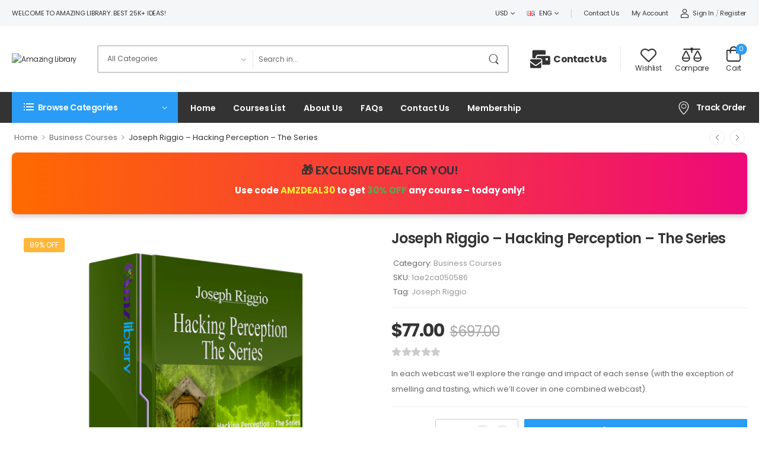

--- FILE ---
content_type: text/html; charset=UTF-8
request_url: https://amzlibrary.com/digital/joseph-riggio-hacking-perception-the-series/
body_size: 33987
content:

<!DOCTYPE html>
	<html lang="en-US">
	<head>
		<meta http-equiv="Content-Type" content="text/html; charset=UTF-8">
		<meta name="viewport" content="width=device-width, initial-scale=1.0, minimum-scale=1.0" />
		<link rel="profile" href="https://gmpg.org/xfn/11" />
		<link rel="pingback" href="https://amzlibrary.com/xmlrpc.php" />
		<link rel="preload" href="https://amzlibrary.com/wp-content/themes/wolmart/assets/vendor/wolmart-icons/fonts/wolmart.woff?png09e" as="font" type="font/woff" crossorigin><link rel="preload" href="https://amzlibrary.com/wp-content/themes/wolmart/assets/vendor/fontawesome-free/webfonts/fa-solid-900.woff2" as="font" type="font/woff2" crossorigin><link rel="preload" href="https://amzlibrary.com/wp-content/themes/wolmart/assets/vendor/fontawesome-free/webfonts/fa-brands-400.woff2" as="font" type="font/woff2" crossorigin>
						<script type="7bb0e969bf378bbb2d6a1ae8-text/javascript">document.documentElement.className = document.documentElement.className + ' yes-js js_active js'</script>
			<meta name='robots' content='index, follow, max-image-preview:large, max-snippet:-1, max-video-preview:-1' />

            <script data-no-defer="1" data-ezscrex="false" data-cfasync="false" data-pagespeed-no-defer data-cookieconsent="ignore">
                var ctPublicFunctions = {"_ajax_nonce":"541803af53","_rest_nonce":"43dbf4a775","_ajax_url":"\/wp-admin\/admin-ajax.php","_rest_url":"https:\/\/amzlibrary.com\/wp-json\/","data__cookies_type":"none","data__ajax_type":"rest","data__bot_detector_enabled":0,"data__frontend_data_log_enabled":1,"cookiePrefix":"","wprocket_detected":false,"host_url":"amzlibrary.com","text__ee_click_to_select":"Click to select the whole data","text__ee_original_email":"The complete one is","text__ee_got_it":"Got it","text__ee_blocked":"Blocked","text__ee_cannot_connect":"Cannot connect","text__ee_cannot_decode":"Can not decode email. Unknown reason","text__ee_email_decoder":"CleanTalk email decoder","text__ee_wait_for_decoding":"The magic is on the way!","text__ee_decoding_process":"Please wait a few seconds while we decode the contact data."}
            </script>
        
            <script data-no-defer="1" data-ezscrex="false" data-cfasync="false" data-pagespeed-no-defer data-cookieconsent="ignore">
                var ctPublic = {"_ajax_nonce":"541803af53","settings__forms__check_internal":"0","settings__forms__check_external":"0","settings__forms__force_protection":0,"settings__forms__search_test":"1","settings__forms__wc_add_to_cart":"0","settings__data__bot_detector_enabled":0,"settings__sfw__anti_crawler":0,"blog_home":"https:\/\/amzlibrary.com\/","pixel__setting":"3","pixel__enabled":true,"pixel__url":"https:\/\/moderate8-v4.cleantalk.org\/pixel\/cba854929dcd6968bc814a89f235f236.gif","data__email_check_before_post":"1","data__email_check_exist_post":0,"data__cookies_type":"none","data__key_is_ok":true,"data__visible_fields_required":true,"wl_brandname":"Anti-Spam by CleanTalk","wl_brandname_short":"CleanTalk","ct_checkjs_key":"9f779416e483934c6624dc87edcc95625ca338dfb54d33eb2e12a510524b4770","emailEncoderPassKey":"df3aa9ad166e703898426965ff9b5450","bot_detector_forms_excluded":"W10=","advancedCacheExists":true,"varnishCacheExists":false,"wc_ajax_add_to_cart":true}
            </script>
        
	<!-- This site is optimized with the Yoast SEO plugin v26.8 - https://yoast.com/product/yoast-seo-wordpress/ -->
	<title>Joseph Riggio Hacking Perception The Series</title>
	<meta name="description" content="Joseph Riggio Hacking Perception The Series, In this webcast series I’ll be presenting some of the latest findings from neurocognitive science about how we perceive and make sense of the world through our seven senses … that’s right seven NOT five senses … seeing, hearing, feeling, smelling, tasting, proprioception and balance." />
	<link rel="canonical" href="https://amzlibrary.com/digital/joseph-riggio-hacking-perception-the-series/" />
	<meta property="og:locale" content="en_US" />
	<meta property="og:type" content="article" />
	<meta property="og:title" content="Joseph Riggio Hacking Perception The Series" />
	<meta property="og:description" content="Joseph Riggio Hacking Perception The Series, In this webcast series I’ll be presenting some of the latest findings from neurocognitive science about how we perceive and make sense of the world through our seven senses … that’s right seven NOT five senses … seeing, hearing, feeling, smelling, tasting, proprioception and balance." />
	<meta property="og:url" content="https://amzlibrary.com/digital/joseph-riggio-hacking-perception-the-series/" />
	<meta property="og:site_name" content="Amazing Library" />
	<meta property="article:modified_time" content="2025-07-14T10:43:31+00:00" />
	<meta property="og:image" content="https://wsrv.nl/?url=https://amzlibrary.com/wp-content/uploads/2022/06/Joseph-Riggio-Hacking-Perception-The-Series.webp" />
	<meta property="og:image:width" content="758" />
	<meta property="og:image:height" content="821" />
	<meta property="og:image:type" content="image/png" />
	<meta name="twitter:card" content="summary_large_image" />
	<meta name="twitter:label1" content="Est. reading time" />
	<meta name="twitter:data1" content="12 minutes" />
	<script type="application/ld+json" class="yoast-schema-graph">{"@context":"https://schema.org","@graph":[{"@type":"WebPage","@id":"https://amzlibrary.com/digital/joseph-riggio-hacking-perception-the-series/","url":"https://amzlibrary.com/digital/joseph-riggio-hacking-perception-the-series/","name":"Joseph Riggio Hacking Perception The Series","isPartOf":{"@id":"https://amzlibrary.com/#website"},"primaryImageOfPage":{"@id":"https://amzlibrary.com/digital/joseph-riggio-hacking-perception-the-series/#primaryimage"},"image":{"@id":"https://amzlibrary.com/digital/joseph-riggio-hacking-perception-the-series/#primaryimage"},"thumbnailUrl":"https://wsrv.nl/?url=https://amzlibrary.com/wp-content/uploads/2022/06/Joseph-Riggio-Hacking-Perception-The-Series.webp","datePublished":"2022-05-17T11:32:30+00:00","dateModified":"2025-07-14T10:43:31+00:00","description":"Joseph Riggio Hacking Perception The Series, In this webcast series I’ll be presenting some of the latest findings from neurocognitive science about how we perceive and make sense of the world through our seven senses … that’s right seven NOT five senses … seeing, hearing, feeling, smelling, tasting, proprioception and balance.","breadcrumb":{"@id":"https://amzlibrary.com/digital/joseph-riggio-hacking-perception-the-series/#breadcrumb"},"inLanguage":"en-US","potentialAction":[{"@type":"ReadAction","target":["https://amzlibrary.com/digital/joseph-riggio-hacking-perception-the-series/"]}]},{"@type":"ImageObject","inLanguage":"en-US","@id":"https://amzlibrary.com/digital/joseph-riggio-hacking-perception-the-series/#primaryimage","url":"https://wsrv.nl/?url=https://amzlibrary.com/wp-content/uploads/2022/06/Joseph-Riggio-Hacking-Perception-The-Series.webp","contentUrl":"https://wsrv.nl/?url=https://amzlibrary.com/wp-content/uploads/2022/06/Joseph-Riggio-Hacking-Perception-The-Series.webp","width":758,"height":821,"caption":"Joseph Riggio Hacking Perception The Series"},{"@type":"BreadcrumbList","@id":"https://amzlibrary.com/digital/joseph-riggio-hacking-perception-the-series/#breadcrumb","itemListElement":[{"@type":"ListItem","position":1,"name":"Home","item":"https://amzlibrary.com/"},{"@type":"ListItem","position":2,"name":"Courses List","item":"https://amzlibrary.com/courses-list/"},{"@type":"ListItem","position":3,"name":"Joseph Riggio – Hacking Perception – The Series"}]},{"@type":"WebSite","@id":"https://amzlibrary.com/#website","url":"https://amzlibrary.com/","name":"Amazing Library","description":"Amazing Library","publisher":{"@id":"https://amzlibrary.com/#organization"},"potentialAction":[{"@type":"SearchAction","target":{"@type":"EntryPoint","urlTemplate":"https://amzlibrary.com/?s={search_term_string}"},"query-input":{"@type":"PropertyValueSpecification","valueRequired":true,"valueName":"search_term_string"}}],"inLanguage":"en-US"},{"@type":"Organization","@id":"https://amzlibrary.com/#organization","name":"Amazing Library","url":"https://amzlibrary.com/","logo":{"@type":"ImageObject","inLanguage":"en-US","@id":"https://amzlibrary.com/#/schema/logo/image/","url":"https://wsrv.nl/?url=https://amzlibrary.com/wp-content/uploads/2022/06/cropped-amzlibrary_s-courses-logo.webp","contentUrl":"https://wsrv.nl/?url=https://amzlibrary.com/wp-content/uploads/2022/06/cropped-amzlibrary_s-courses-logo.webp","width":703,"height":117,"caption":"Amazing Library"},"image":{"@id":"https://amzlibrary.com/#/schema/logo/image/"}}]}</script>
	<!-- / Yoast SEO plugin. -->


<link rel='dns-prefetch' href='//amzlibrary.com' />
<link rel='dns-prefetch' href='//wsrv.nl' />
<link rel="alternate" type="application/rss+xml" title="Amazing Library &raquo; Feed" href="https://amzlibrary.com/feed/" />
<link rel="alternate" type="application/rss+xml" title="Amazing Library &raquo; Comments Feed" href="https://amzlibrary.com/comments/feed/" />
<link rel="alternate" type="application/rss+xml" title="Amazing Library &raquo; Joseph Riggio – Hacking Perception – The Series Comments Feed" href="https://amzlibrary.com/digital/joseph-riggio-hacking-perception-the-series/feed/" />
<link rel="alternate" title="oEmbed (JSON)" type="application/json+oembed" href="https://amzlibrary.com/wp-json/oembed/1.0/embed?url=https%3A%2F%2Famzlibrary.com%2Fdigital%2Fjoseph-riggio-hacking-perception-the-series%2F" />
<link rel="alternate" title="oEmbed (XML)" type="text/xml+oembed" href="https://amzlibrary.com/wp-json/oembed/1.0/embed?url=https%3A%2F%2Famzlibrary.com%2Fdigital%2Fjoseph-riggio-hacking-perception-the-series%2F&#038;format=xml" />
<style id='wp-img-auto-sizes-contain-inline-css'>
img:is([sizes=auto i],[sizes^="auto," i]){contain-intrinsic-size:3000px 1500px}
/*# sourceURL=wp-img-auto-sizes-contain-inline-css */
</style>
<style id='wp-emoji-styles-inline-css'>

	img.wp-smiley, img.emoji {
		display: inline !important;
		border: none !important;
		box-shadow: none !important;
		height: 1em !important;
		width: 1em !important;
		margin: 0 0.07em !important;
		vertical-align: -0.1em !important;
		background: none !important;
		padding: 0 !important;
	}
/*# sourceURL=wp-emoji-styles-inline-css */
</style>
<style id='classic-theme-styles-inline-css'>
/*! This file is auto-generated */
.wp-block-button__link{color:#fff;background-color:#32373c;border-radius:9999px;box-shadow:none;text-decoration:none;padding:calc(.667em + 2px) calc(1.333em + 2px);font-size:1.125em}.wp-block-file__button{background:#32373c;color:#fff;text-decoration:none}
/*# sourceURL=/wp-includes/css/classic-themes.min.css */
</style>
<link rel='stylesheet' id='cleantalk-public-css-css' href='https://amzlibrary.com/wp-content/plugins/cleantalk-spam-protect/css/cleantalk-public.min.css?ver=6.70.1_1766149076' media='all' />
<link rel='stylesheet' id='cleantalk-email-decoder-css-css' href='https://amzlibrary.com/wp-content/plugins/cleantalk-spam-protect/css/cleantalk-email-decoder.min.css?ver=6.70.1_1766149076' media='all' />
<link rel='stylesheet' id='contact-form-7-css' href='https://amzlibrary.com/wp-content/plugins/contact-form-7/includes/css/styles.css?ver=6.1.4' media='all' />
<link rel='stylesheet' id='photoswipe-css' href='https://amzlibrary.com/wp-content/plugins/woocommerce/assets/css/photoswipe/photoswipe.min.css?ver=10.4.3' media='all' />
<link rel='stylesheet' id='photoswipe-default-skin-css' href='https://amzlibrary.com/wp-content/plugins/woocommerce/assets/css/photoswipe/default-skin/default-skin.min.css?ver=10.4.3' media='all' />
<style id='woocommerce-inline-inline-css'>
.woocommerce form .form-row .required { visibility: visible; }
/*# sourceURL=woocommerce-inline-inline-css */
</style>
<link rel='stylesheet' id='wt-woocommerce-related-products-css' href='https://amzlibrary.com/wp-content/plugins/wt-woocommerce-related-products/public/css/custom-related-products-public.css?ver=1.7.6' media='all' />
<link rel='stylesheet' id='carousel-css-css' href='https://amzlibrary.com/wp-content/plugins/wt-woocommerce-related-products/public/css/owl.carousel.min.css?ver=1.7.6' media='all' />
<link rel='stylesheet' id='carousel-theme-css-css' href='https://amzlibrary.com/wp-content/plugins/wt-woocommerce-related-products/public/css/owl.theme.default.min.css?ver=1.7.6' media='all' />
<link rel='stylesheet' id='wolmart-skeleton-css' href='https://amzlibrary.com/wp-content/themes/wolmart/framework/addons/skeleton/skeleton.min.css?ver=6.9' media='all' />
<link rel='stylesheet' id='fontawesome-free-css' href='https://amzlibrary.com/wp-content/themes/wolmart/assets/vendor/fontawesome-free/css/all.min.css?ver=5.14.0' media='all' />
<link rel='stylesheet' id='wolmart-icons-css' href='https://amzlibrary.com/wp-content/themes/wolmart/assets/vendor/wolmart-icons/css/icons.min.css?ver=1.8.8' media='all' />
<link rel='stylesheet' id='wolmart-flag-css' href='https://amzlibrary.com/wp-content/themes/wolmart/assets/css/flags.min.css?ver=1.8.8' media='all' />
<link rel='stylesheet' id='animate-css' href='https://amzlibrary.com/wp-content/themes/wolmart/assets/vendor/animate/animate.min.css?ver=6.9' media='all' />
<link rel='stylesheet' id='magnific-popup-css' href='https://amzlibrary.com/wp-content/themes/wolmart/assets/vendor/jquery.magnific-popup/magnific-popup.min.css?ver=1.0' media='all' />
<link rel='stylesheet' id='elementor-frontend-css' href='https://amzlibrary.com/wp-content/uploads/elementor/css/custom-frontend-lite.min.css?ver=1738050313' media='all' />
<link rel='stylesheet' id='elementor-post-782-css' href='https://amzlibrary.com/wp-content/uploads/elementor/css/post-782.css?ver=6.9' media='all' />
<link rel='stylesheet' id='wolmart-theme-css' href='https://amzlibrary.com/wp-content/themes/wolmart/assets/css/theme.min.css?ver=1.8.8' media='all' />
<link rel='stylesheet' id='wolmart-dynamic-vars-css' href='https://amzlibrary.com/wp-content/uploads/wolmart_styles/dynamic_css_vars.css?ver=1.8.8' media='all' />
<link rel='stylesheet' id='wolmart-theme-single-product-css' href='https://amzlibrary.com/wp-content/themes/wolmart/assets/css/pages/single-product.min.css?ver=1.8.8' media='all' />
<style id='wolmart-theme-single-product-inline-css'>
/* Global CSS */
.store-wrapper .store-data p {
		text-shadow: 0 0 5px rgba(0, 0, 0, .5);
}
/*# sourceURL=wolmart-theme-single-product-inline-css */
</style>
<link rel='stylesheet' id='bootstrap-tooltip-css' href='https://amzlibrary.com/wp-content/themes/wolmart/assets/vendor/bootstrap/bootstrap.tooltip.css?ver=4.1.3' media='all' />
<link rel='stylesheet' id='wolmart-elementor-style-css' href='https://amzlibrary.com/wp-content/themes/wolmart/framework/plugins/elementor/elementor.min.css?ver=6.9' media='all' />
<link rel='stylesheet' id='pwaforwp-style-css' href='https://amzlibrary.com/wp-content/plugins/pwa-for-wp/assets/css/pwaforwp-main.min.css?ver=1.7.75' media='all' />
<link rel='stylesheet' id='elementor-post-649-css' href='https://amzlibrary.com/wp-content/uploads/elementor/css/post-649.css?ver=6.9' media='all' />
<style id='elementor-post-649-inline-css'>
.custom-deal-menu .wolmart-icon-lists .wolmart-icon-list-item .w-icon-sale{font-size:24px;margin-right:3px}.custom-header .toggle-menu .title-underline .title:after{content:none}@media (max-width:1199px){.main-menu>.menu>li{margin-right:15px}}.dropdown-box .menu .view-all-cats>a{font-weight:600;text-transform:uppercase;letter-spacing:-.025em}.sticky-content:not(.fixed) .show-home .dropdown-box{box-shadow:none}.dropdown-box .menu .view-all-cats a{line-height:1.1}.dropdown-box .menu .view-all-cats>a:after{position:relative;top:-1px;content:"\e913";font-family:'wolmart';font-size:.9em;margin-left:.4rem;vertical-align:middle}.dropdown-box.categories{border-radius:5px;background-color:#f8f8f8}.custom-header .toggle-menu:after{border-bottom-color:#f8f8f8;left:27px}.custom-header .dropdown:after{border:12px solid transparent;border-bottom:13px solid #f8f8f8}@media (max-width:1200px) and (min-width:992px){.custom-deal-menu .wolmart-icon-lists .wolmart-icon-list-item{padding-right:15px}.elementor-element.elementor-widget.custom-deal-menu>.elementor-widget-container{margin-right:-15px}}
/*# sourceURL=elementor-post-649-inline-css */
</style>
<link rel='stylesheet' id='elementor-post-141-css' href='https://amzlibrary.com/wp-content/uploads/elementor/css/post-141.css?ver=6.9' media='all' />
<style id='elementor-post-141-inline-css'>
.m-w-490{max-width:490px}.custom-footer .wpcf7-submit:after{content:"\e92c";font-family:wolmart;font-weight:100;margin-left:8px;font-size:1.1em;line-height:0;vertical-align:middle}.custom-footer .custom-footer-infobox i{position:relative;top:-2px}.custom-footer .wpcf7-form .wpcf7-form-control{height:48px}.custom-footer .wpcf7-form span .wpcf7-form-control{border:none;padding:1rem 2rem}@media (max-width:1199px) and (min-width:992px){.custom-footer .elementor-element.custom-footer-col-1{width:20%}.custom-footer .elementor-element.custom-footer-col-2{width:80%}.custom-footer .elementor-element.custom-footer-infobox>.elementor-widget-container{margin-right:20px}}@media (max-width:575px){.custom-footer .wpcf7-form-control-wrap{flex:0 0 100%}}
/*# sourceURL=elementor-post-141-inline-css */
</style>
<link rel='stylesheet' id='wolmart-style-css' href='https://amzlibrary.com/wp-content/themes/wolmart/style.css?ver=1.8.8' media='all' />
<link rel='stylesheet' id='styles-child-css' href='https://amzlibrary.com/wp-content/themes/wolmart-child/style.css?ver=6.9' media='all' />
<script type="text/template" id="tmpl-variation-template">
	<div class="woocommerce-variation-description">{{{ data.variation.variation_description }}}</div>
	<div class="woocommerce-variation-price">{{{ data.variation.price_html }}}</div>
	<div class="woocommerce-variation-availability">{{{ data.variation.availability_html }}}</div>
</script>
<script type="text/template" id="tmpl-unavailable-variation-template">
	<p role="alert">Sorry, this product is unavailable. Please choose a different combination.</p>
</script>
<script src="https://amzlibrary.com/wp-content/plugins/cleantalk-spam-protect/js/apbct-public-bundle_gathering.min.js?ver=6.70.1_1766149076" id="apbct-public-bundle_gathering.min-js-js" type="7bb0e969bf378bbb2d6a1ae8-text/javascript"></script>
<script src="https://amzlibrary.com/wp-includes/js/jquery/jquery.min.js?ver=3.7.1" id="jquery-core-js" type="7bb0e969bf378bbb2d6a1ae8-text/javascript"></script>
<script src="https://amzlibrary.com/wp-includes/js/jquery/jquery-migrate.min.js?ver=3.4.1" id="jquery-migrate-js" type="7bb0e969bf378bbb2d6a1ae8-text/javascript"></script>
<script src="https://amzlibrary.com/wp-content/plugins/woocommerce/assets/js/jquery-blockui/jquery.blockUI.min.js?ver=2.7.0-wc.10.4.3" id="wc-jquery-blockui-js" defer data-wp-strategy="defer" type="7bb0e969bf378bbb2d6a1ae8-text/javascript"></script>
<script id="wc-add-to-cart-js-extra" type="7bb0e969bf378bbb2d6a1ae8-text/javascript">
var wc_add_to_cart_params = {"ajax_url":"/wp-admin/admin-ajax.php","wc_ajax_url":"/?wc-ajax=%%endpoint%%","i18n_view_cart":"View cart","cart_url":"https://amzlibrary.com/cart/","is_cart":"","cart_redirect_after_add":"no"};
//# sourceURL=wc-add-to-cart-js-extra
</script>
<script src="https://amzlibrary.com/wp-content/plugins/woocommerce/assets/js/frontend/add-to-cart.min.js?ver=10.4.3" id="wc-add-to-cart-js" defer data-wp-strategy="defer" type="7bb0e969bf378bbb2d6a1ae8-text/javascript"></script>
<script src="https://amzlibrary.com/wp-content/plugins/woocommerce/assets/js/photoswipe/photoswipe.min.js?ver=4.1.1-wc.10.4.3" id="wc-photoswipe-js" defer data-wp-strategy="defer" type="7bb0e969bf378bbb2d6a1ae8-text/javascript"></script>
<script src="https://amzlibrary.com/wp-content/plugins/woocommerce/assets/js/photoswipe/photoswipe-ui-default.min.js?ver=4.1.1-wc.10.4.3" id="wc-photoswipe-ui-default-js" defer data-wp-strategy="defer" type="7bb0e969bf378bbb2d6a1ae8-text/javascript"></script>
<script id="wc-single-product-js-extra" type="7bb0e969bf378bbb2d6a1ae8-text/javascript">
var wc_single_product_params = {"i18n_required_rating_text":"Please select a rating","i18n_rating_options":["1 of 5 stars","2 of 5 stars","3 of 5 stars","4 of 5 stars","5 of 5 stars"],"i18n_product_gallery_trigger_text":"View full-screen image gallery","review_rating_required":"yes","flexslider":{"rtl":false,"animation":"slide","smoothHeight":true,"directionNav":false,"controlNav":"thumbnails","slideshow":false,"animationSpeed":500,"animationLoop":false,"allowOneSlide":false},"zoom_enabled":"","zoom_options":[],"photoswipe_enabled":"1","photoswipe_options":{"shareEl":false,"closeOnScroll":false,"history":false,"hideAnimationDuration":0,"showAnimationDuration":0},"flexslider_enabled":""};
//# sourceURL=wc-single-product-js-extra
</script>
<script src="https://amzlibrary.com/wp-content/plugins/woocommerce/assets/js/frontend/single-product.min.js?ver=10.4.3" id="wc-single-product-js" defer data-wp-strategy="defer" type="7bb0e969bf378bbb2d6a1ae8-text/javascript"></script>
<script src="https://amzlibrary.com/wp-content/plugins/woocommerce/assets/js/js-cookie/js.cookie.min.js?ver=2.1.4-wc.10.4.3" id="wc-js-cookie-js" defer data-wp-strategy="defer" type="7bb0e969bf378bbb2d6a1ae8-text/javascript"></script>
<script id="woocommerce-js-extra" type="7bb0e969bf378bbb2d6a1ae8-text/javascript">
var woocommerce_params = {"ajax_url":"/wp-admin/admin-ajax.php","wc_ajax_url":"/?wc-ajax=%%endpoint%%","i18n_password_show":"Show password","i18n_password_hide":"Hide password"};
//# sourceURL=woocommerce-js-extra
</script>
<script src="https://amzlibrary.com/wp-content/plugins/woocommerce/assets/js/frontend/woocommerce.min.js?ver=10.4.3" id="woocommerce-js" defer data-wp-strategy="defer" type="7bb0e969bf378bbb2d6a1ae8-text/javascript"></script>
<script src="https://amzlibrary.com/wp-content/plugins/wt-woocommerce-related-products/public/js/custom-related-products-public.js?ver=1.7.6" id="wt-woocommerce-related-products-js" type="7bb0e969bf378bbb2d6a1ae8-text/javascript"></script>
<script src="https://amzlibrary.com/wp-content/plugins/wt-woocommerce-related-products/public/js/wt_owl_carousel.js?ver=1.7.6" id="wt-owl-js-js" type="7bb0e969bf378bbb2d6a1ae8-text/javascript"></script>
<script src="https://amzlibrary.com/wp-includes/js/underscore.min.js?ver=1.13.7" id="underscore-js" type="7bb0e969bf378bbb2d6a1ae8-text/javascript"></script>
<script id="wp-util-js-extra" type="7bb0e969bf378bbb2d6a1ae8-text/javascript">
var _wpUtilSettings = {"ajax":{"url":"/wp-admin/admin-ajax.php"}};
//# sourceURL=wp-util-js-extra
</script>
<script src="https://amzlibrary.com/wp-includes/js/wp-util.min.js?ver=6.9" id="wp-util-js" type="7bb0e969bf378bbb2d6a1ae8-text/javascript"></script>
<script id="wc-add-to-cart-variation-js-extra" type="7bb0e969bf378bbb2d6a1ae8-text/javascript">
var wc_add_to_cart_variation_params = {"wc_ajax_url":"/?wc-ajax=%%endpoint%%","i18n_no_matching_variations_text":"Sorry, no products matched your selection. Please choose a different combination.","i18n_make_a_selection_text":"Please select some product options before adding this product to your cart.","i18n_unavailable_text":"Sorry, this product is unavailable. Please choose a different combination.","i18n_reset_alert_text":"Your selection has been reset. Please select some product options before adding this product to your cart."};
//# sourceURL=wc-add-to-cart-variation-js-extra
</script>
<script src="https://amzlibrary.com/wp-content/plugins/woocommerce/assets/js/frontend/add-to-cart-variation.min.js?ver=10.4.3" id="wc-add-to-cart-variation-js" defer data-wp-strategy="defer" type="7bb0e969bf378bbb2d6a1ae8-text/javascript"></script>
<script src="https://amzlibrary.com/wp-content/plugins/woocommerce/assets/js/zoom/jquery.zoom.min.js?ver=1.7.21-wc.10.4.3" id="wc-zoom-js" defer data-wp-strategy="defer" type="7bb0e969bf378bbb2d6a1ae8-text/javascript"></script>
<script id="wc-cart-fragments-js-extra" type="7bb0e969bf378bbb2d6a1ae8-text/javascript">
var wc_cart_fragments_params = {"ajax_url":"/wp-admin/admin-ajax.php","wc_ajax_url":"/?wc-ajax=%%endpoint%%","cart_hash_key":"wc_cart_hash_275c75f6794acbe5acbf1cfd5536245f","fragment_name":"wc_fragments_275c75f6794acbe5acbf1cfd5536245f","request_timeout":"5000"};
//# sourceURL=wc-cart-fragments-js-extra
</script>
<script src="https://amzlibrary.com/wp-content/plugins/woocommerce/assets/js/frontend/cart-fragments.min.js?ver=10.4.3" id="wc-cart-fragments-js" defer data-wp-strategy="defer" type="7bb0e969bf378bbb2d6a1ae8-text/javascript"></script>
<link rel="https://api.w.org/" href="https://amzlibrary.com/wp-json/" /><link rel="alternate" title="JSON" type="application/json" href="https://amzlibrary.com/wp-json/wp/v2/product/3612" /><link rel="EditURI" type="application/rsd+xml" title="RSD" href="https://amzlibrary.com/xmlrpc.php?rsd" />
<meta name="generator" content="WordPress 6.9" />
<meta name="generator" content="WooCommerce 10.4.3" />
<link rel='shortlink' href='https://amzlibrary.com/?p=3612' />
<meta name="generator" content="performance-lab 3.6.1; plugins: speculation-rules, webp-uploads">
<meta name="generator" content="webp-uploads 2.3.0">
<meta name="generator" content="speculation-rules 1.6.0">
	<noscript><style>.woocommerce-product-gallery{ opacity: 1 !important; }</style></noscript>
	<link rel="icon" href="https://wsrv.nl/?url=https://amzlibrary.com/wp-content/uploads/2022/06/cropped-amzlibrary_s-courses-512x512-1-32x32.png" sizes="32x32" />
<link rel="icon" href="https://wsrv.nl/?url=https://amzlibrary.com/wp-content/uploads/2022/06/cropped-amzlibrary_s-courses-512x512-1-192x192.png" sizes="192x192" />
<meta name="msapplication-TileImage" content="https://wsrv.nl/?url=https://amzlibrary.com/wp-content/uploads/2022/06/cropped-amzlibrary_s-courses-512x512-1-270x270.png" />
<meta name="pwaforwp" content="wordpress-plugin"/>
        <meta name="theme-color" content="#D5E0EB">
        <meta name="apple-mobile-web-app-title" content="Amazing Library">
        <meta name="application-name" content="Amazing Library">
        <meta name="apple-mobile-web-app-capable" content="yes">
        <meta name="apple-mobile-web-app-status-bar-style" content="default">
        <meta name="mobile-web-app-capable" content="yes">
        <meta name="apple-touch-fullscreen" content="yes">
<link rel="apple-touch-icon" sizes="192x192" href="https://wsrv.nl/?url=https://amzlibrary.com/wp-content/plugins/pwa-for-wp/images/logo.png">
<link rel="apple-touch-icon" sizes="512x512" href="https://wsrv.nl/?url=https://amzlibrary.com/wp-content/plugins/pwa-for-wp/images/logo-512x512.png">
<style id="kirki-inline-styles"></style>	<link rel='stylesheet' id='wc-blocks-style-css' href='https://amzlibrary.com/wp-content/plugins/woocommerce/assets/client/blocks/wc-blocks.css?ver=wc-10.4.3' media='all' />
<link rel='stylesheet' id='jquery-selectBox-css' href='https://amzlibrary.com/wp-content/plugins/yith-woocommerce-wishlist/assets/css/jquery.selectBox.css?ver=1.2.0' media='all' />
<link rel='stylesheet' id='woocommerce_prettyPhoto_css-css' href='//amzlibrary.com/wp-content/plugins/woocommerce/assets/css/prettyPhoto.css?ver=3.1.6' media='all' />
<link rel='stylesheet' id='yith-wcwl-main-css' href='https://amzlibrary.com/wp-content/plugins/yith-woocommerce-wishlist/assets/css/style.css?ver=4.11.0' media='all' />
<style id='yith-wcwl-main-inline-css'>
 :root { --rounded-corners-radius: 16px; --add-to-cart-rounded-corners-radius: 16px; --color-headers-background: #F4F4F4; --feedback-duration: 3s } 
 :root { --rounded-corners-radius: 16px; --add-to-cart-rounded-corners-radius: 16px; --color-headers-background: #F4F4F4; --feedback-duration: 3s } 
 :root { --rounded-corners-radius: 16px; --add-to-cart-rounded-corners-radius: 16px; --color-headers-background: #F4F4F4; --feedback-duration: 3s } 
 :root { --rounded-corners-radius: 16px; --add-to-cart-rounded-corners-radius: 16px; --color-headers-background: #F4F4F4; --feedback-duration: 3s } 
 :root { --rounded-corners-radius: 16px; --add-to-cart-rounded-corners-radius: 16px; --color-headers-background: #F4F4F4; --feedback-duration: 3s } 
 :root { --rounded-corners-radius: 16px; --add-to-cart-rounded-corners-radius: 16px; --color-headers-background: #F4F4F4; --feedback-duration: 3s } 
 :root { --rounded-corners-radius: 16px; --add-to-cart-rounded-corners-radius: 16px; --color-headers-background: #F4F4F4; --feedback-duration: 3s } 
 :root { --rounded-corners-radius: 16px; --add-to-cart-rounded-corners-radius: 16px; --color-headers-background: #F4F4F4; --feedback-duration: 3s } 
 :root { --rounded-corners-radius: 16px; --add-to-cart-rounded-corners-radius: 16px; --color-headers-background: #F4F4F4; --feedback-duration: 3s } 
/*# sourceURL=yith-wcwl-main-inline-css */
</style>
<style id='global-styles-inline-css'>
:root{--wp--preset--aspect-ratio--square: 1;--wp--preset--aspect-ratio--4-3: 4/3;--wp--preset--aspect-ratio--3-4: 3/4;--wp--preset--aspect-ratio--3-2: 3/2;--wp--preset--aspect-ratio--2-3: 2/3;--wp--preset--aspect-ratio--16-9: 16/9;--wp--preset--aspect-ratio--9-16: 9/16;--wp--preset--color--black: #000000;--wp--preset--color--cyan-bluish-gray: #abb8c3;--wp--preset--color--white: #fff;--wp--preset--color--pale-pink: #f78da7;--wp--preset--color--vivid-red: #cf2e2e;--wp--preset--color--luminous-vivid-orange: #ff6900;--wp--preset--color--luminous-vivid-amber: #fcb900;--wp--preset--color--light-green-cyan: #7bdcb5;--wp--preset--color--vivid-green-cyan: #00d084;--wp--preset--color--pale-cyan-blue: #8ed1fc;--wp--preset--color--vivid-cyan-blue: #0693e3;--wp--preset--color--vivid-purple: #9b51e0;--wp--preset--color--primary: #2a9cf5;--wp--preset--color--secondary: #ffb639;--wp--preset--color--alert: ;--wp--preset--color--dark: #333;--wp--preset--color--font: #666;--wp--preset--color--transparent: transparent;--wp--preset--gradient--vivid-cyan-blue-to-vivid-purple: linear-gradient(135deg,rgb(6,147,227) 0%,rgb(155,81,224) 100%);--wp--preset--gradient--light-green-cyan-to-vivid-green-cyan: linear-gradient(135deg,rgb(122,220,180) 0%,rgb(0,208,130) 100%);--wp--preset--gradient--luminous-vivid-amber-to-luminous-vivid-orange: linear-gradient(135deg,rgb(252,185,0) 0%,rgb(255,105,0) 100%);--wp--preset--gradient--luminous-vivid-orange-to-vivid-red: linear-gradient(135deg,rgb(255,105,0) 0%,rgb(207,46,46) 100%);--wp--preset--gradient--very-light-gray-to-cyan-bluish-gray: linear-gradient(135deg,rgb(238,238,238) 0%,rgb(169,184,195) 100%);--wp--preset--gradient--cool-to-warm-spectrum: linear-gradient(135deg,rgb(74,234,220) 0%,rgb(151,120,209) 20%,rgb(207,42,186) 40%,rgb(238,44,130) 60%,rgb(251,105,98) 80%,rgb(254,248,76) 100%);--wp--preset--gradient--blush-light-purple: linear-gradient(135deg,rgb(255,206,236) 0%,rgb(152,150,240) 100%);--wp--preset--gradient--blush-bordeaux: linear-gradient(135deg,rgb(254,205,165) 0%,rgb(254,45,45) 50%,rgb(107,0,62) 100%);--wp--preset--gradient--luminous-dusk: linear-gradient(135deg,rgb(255,203,112) 0%,rgb(199,81,192) 50%,rgb(65,88,208) 100%);--wp--preset--gradient--pale-ocean: linear-gradient(135deg,rgb(255,245,203) 0%,rgb(182,227,212) 50%,rgb(51,167,181) 100%);--wp--preset--gradient--electric-grass: linear-gradient(135deg,rgb(202,248,128) 0%,rgb(113,206,126) 100%);--wp--preset--gradient--midnight: linear-gradient(135deg,rgb(2,3,129) 0%,rgb(40,116,252) 100%);--wp--preset--font-size--small: 15px;--wp--preset--font-size--medium: 24px;--wp--preset--font-size--large: 30px;--wp--preset--font-size--x-large: 42px;--wp--preset--font-size--normal: 18px;--wp--preset--font-size--huge: 34px;--wp--preset--spacing--20: 0.44rem;--wp--preset--spacing--30: 0.67rem;--wp--preset--spacing--40: 1rem;--wp--preset--spacing--50: 1.5rem;--wp--preset--spacing--60: 2.25rem;--wp--preset--spacing--70: 3.38rem;--wp--preset--spacing--80: 5.06rem;--wp--preset--shadow--natural: 6px 6px 9px rgba(0, 0, 0, 0.2);--wp--preset--shadow--deep: 12px 12px 50px rgba(0, 0, 0, 0.4);--wp--preset--shadow--sharp: 6px 6px 0px rgba(0, 0, 0, 0.2);--wp--preset--shadow--outlined: 6px 6px 0px -3px rgb(255, 255, 255), 6px 6px rgb(0, 0, 0);--wp--preset--shadow--crisp: 6px 6px 0px rgb(0, 0, 0);}:where(.is-layout-flex){gap: 0.5em;}:where(.is-layout-grid){gap: 0.5em;}body .is-layout-flex{display: flex;}.is-layout-flex{flex-wrap: wrap;align-items: center;}.is-layout-flex > :is(*, div){margin: 0;}body .is-layout-grid{display: grid;}.is-layout-grid > :is(*, div){margin: 0;}:where(.wp-block-columns.is-layout-flex){gap: 2em;}:where(.wp-block-columns.is-layout-grid){gap: 2em;}:where(.wp-block-post-template.is-layout-flex){gap: 1.25em;}:where(.wp-block-post-template.is-layout-grid){gap: 1.25em;}.has-black-color{color: var(--wp--preset--color--black) !important;}.has-cyan-bluish-gray-color{color: var(--wp--preset--color--cyan-bluish-gray) !important;}.has-white-color{color: var(--wp--preset--color--white) !important;}.has-pale-pink-color{color: var(--wp--preset--color--pale-pink) !important;}.has-vivid-red-color{color: var(--wp--preset--color--vivid-red) !important;}.has-luminous-vivid-orange-color{color: var(--wp--preset--color--luminous-vivid-orange) !important;}.has-luminous-vivid-amber-color{color: var(--wp--preset--color--luminous-vivid-amber) !important;}.has-light-green-cyan-color{color: var(--wp--preset--color--light-green-cyan) !important;}.has-vivid-green-cyan-color{color: var(--wp--preset--color--vivid-green-cyan) !important;}.has-pale-cyan-blue-color{color: var(--wp--preset--color--pale-cyan-blue) !important;}.has-vivid-cyan-blue-color{color: var(--wp--preset--color--vivid-cyan-blue) !important;}.has-vivid-purple-color{color: var(--wp--preset--color--vivid-purple) !important;}.has-black-background-color{background-color: var(--wp--preset--color--black) !important;}.has-cyan-bluish-gray-background-color{background-color: var(--wp--preset--color--cyan-bluish-gray) !important;}.has-white-background-color{background-color: var(--wp--preset--color--white) !important;}.has-pale-pink-background-color{background-color: var(--wp--preset--color--pale-pink) !important;}.has-vivid-red-background-color{background-color: var(--wp--preset--color--vivid-red) !important;}.has-luminous-vivid-orange-background-color{background-color: var(--wp--preset--color--luminous-vivid-orange) !important;}.has-luminous-vivid-amber-background-color{background-color: var(--wp--preset--color--luminous-vivid-amber) !important;}.has-light-green-cyan-background-color{background-color: var(--wp--preset--color--light-green-cyan) !important;}.has-vivid-green-cyan-background-color{background-color: var(--wp--preset--color--vivid-green-cyan) !important;}.has-pale-cyan-blue-background-color{background-color: var(--wp--preset--color--pale-cyan-blue) !important;}.has-vivid-cyan-blue-background-color{background-color: var(--wp--preset--color--vivid-cyan-blue) !important;}.has-vivid-purple-background-color{background-color: var(--wp--preset--color--vivid-purple) !important;}.has-black-border-color{border-color: var(--wp--preset--color--black) !important;}.has-cyan-bluish-gray-border-color{border-color: var(--wp--preset--color--cyan-bluish-gray) !important;}.has-white-border-color{border-color: var(--wp--preset--color--white) !important;}.has-pale-pink-border-color{border-color: var(--wp--preset--color--pale-pink) !important;}.has-vivid-red-border-color{border-color: var(--wp--preset--color--vivid-red) !important;}.has-luminous-vivid-orange-border-color{border-color: var(--wp--preset--color--luminous-vivid-orange) !important;}.has-luminous-vivid-amber-border-color{border-color: var(--wp--preset--color--luminous-vivid-amber) !important;}.has-light-green-cyan-border-color{border-color: var(--wp--preset--color--light-green-cyan) !important;}.has-vivid-green-cyan-border-color{border-color: var(--wp--preset--color--vivid-green-cyan) !important;}.has-pale-cyan-blue-border-color{border-color: var(--wp--preset--color--pale-cyan-blue) !important;}.has-vivid-cyan-blue-border-color{border-color: var(--wp--preset--color--vivid-cyan-blue) !important;}.has-vivid-purple-border-color{border-color: var(--wp--preset--color--vivid-purple) !important;}.has-vivid-cyan-blue-to-vivid-purple-gradient-background{background: var(--wp--preset--gradient--vivid-cyan-blue-to-vivid-purple) !important;}.has-light-green-cyan-to-vivid-green-cyan-gradient-background{background: var(--wp--preset--gradient--light-green-cyan-to-vivid-green-cyan) !important;}.has-luminous-vivid-amber-to-luminous-vivid-orange-gradient-background{background: var(--wp--preset--gradient--luminous-vivid-amber-to-luminous-vivid-orange) !important;}.has-luminous-vivid-orange-to-vivid-red-gradient-background{background: var(--wp--preset--gradient--luminous-vivid-orange-to-vivid-red) !important;}.has-very-light-gray-to-cyan-bluish-gray-gradient-background{background: var(--wp--preset--gradient--very-light-gray-to-cyan-bluish-gray) !important;}.has-cool-to-warm-spectrum-gradient-background{background: var(--wp--preset--gradient--cool-to-warm-spectrum) !important;}.has-blush-light-purple-gradient-background{background: var(--wp--preset--gradient--blush-light-purple) !important;}.has-blush-bordeaux-gradient-background{background: var(--wp--preset--gradient--blush-bordeaux) !important;}.has-luminous-dusk-gradient-background{background: var(--wp--preset--gradient--luminous-dusk) !important;}.has-pale-ocean-gradient-background{background: var(--wp--preset--gradient--pale-ocean) !important;}.has-electric-grass-gradient-background{background: var(--wp--preset--gradient--electric-grass) !important;}.has-midnight-gradient-background{background: var(--wp--preset--gradient--midnight) !important;}.has-small-font-size{font-size: var(--wp--preset--font-size--small) !important;}.has-medium-font-size{font-size: var(--wp--preset--font-size--medium) !important;}.has-large-font-size{font-size: var(--wp--preset--font-size--large) !important;}.has-x-large-font-size{font-size: var(--wp--preset--font-size--x-large) !important;}
/*# sourceURL=global-styles-inline-css */
</style>
<link rel='stylesheet' id='elementor-icons-css' href='https://amzlibrary.com/wp-content/plugins/elementor/assets/lib/eicons/css/elementor-icons.min.css?ver=5.15.0' media='all' />
<link rel='stylesheet' id='google-fonts-1-css' href='https://fonts.googleapis.com/css?family=Poppins%3A100%2C100italic%2C200%2C200italic%2C300%2C300italic%2C400%2C400italic%2C500%2C500italic%2C600%2C600italic%2C700%2C700italic%2C800%2C800italic%2C900%2C900italic&#038;display=auto&#038;ver=6.9' media='all' />
<link rel='stylesheet' id='elementor-icons-shared-0-css' href='https://amzlibrary.com/wp-content/plugins/elementor/assets/lib/font-awesome/css/fontawesome.min.css?ver=5.15.3' media='all' />
<link rel='stylesheet' id='elementor-icons-fa-solid-css' href='https://amzlibrary.com/wp-content/plugins/elementor/assets/lib/font-awesome/css/solid.min.css?ver=5.15.3' media='all' />
</head>
	<body data-rsssl=1 class="wp-singular product-template-default single single-product postid-3612 wp-custom-logo wp-embed-responsive wp-theme-wolmart wp-child-theme-wolmart-child theme-wolmart woocommerce woocommerce-page woocommerce-no-js wolmart-single-product-layout wolmart-disable-mobile-animation single-product-page wolmart-rounded-skin elementor-default elementor-kit-782">
		
		
		
		<div class="page-wrapper">

			<header class="header custom-header header-649" id="header"><div class="wolmart-block elementor elementor-649" data-block-id="649" data-elementor-id="649" data-elementor-type="wolmart-block">		<div data-elementor-type="wp-post" data-elementor-id="649" class="elementor elementor-649">
									<div class=" elementor-section elementor-top-section elementor-element elementor-element-30a17f2 elementor-section-content-middle elementor-section-boxed elementor-section-height-default elementor-section-height-default" data-id="30a17f2" data-element_type="section" data-settings="{&quot;background_background&quot;:&quot;classic&quot;}">
										<div class="elementor-container elementor-column-gap-no" >
										<div class=" elementor-column elementor-col-50 elementor-top-column elementor-element elementor-element-4bcf922 flex-1 w-auto overflow-hidden mr-4" data-id="4bcf922" data-element_type="column">
			
			<div class="elementor-widget-wrap elementor-element-populated">
								<div class="elementor-element elementor-element-fd407f0 welcome-msg text-uppercase elementor-widget elementor-widget-heading" data-id="fd407f0" data-element_type="widget" data-widget_type="heading.default">
				<div class="elementor-widget-container">
			<style>/*! elementor - v3.6.6 - 08-06-2022 */
.elementor-heading-title{padding:0;margin:0;line-height:1}.elementor-widget-heading .elementor-heading-title[class*=elementor-size-]>a{color:inherit;font-size:inherit;line-height:inherit}.elementor-widget-heading .elementor-heading-title.elementor-size-small{font-size:15px}.elementor-widget-heading .elementor-heading-title.elementor-size-medium{font-size:19px}.elementor-widget-heading .elementor-heading-title.elementor-size-large{font-size:29px}.elementor-widget-heading .elementor-heading-title.elementor-size-xl{font-size:39px}.elementor-widget-heading .elementor-heading-title.elementor-size-xxl{font-size:59px}</style><p class="elementor-heading-title elementor-size-default">Welcome to Amazing Library. Best 25k+ ideas!</p>		</div>
				</div>
					</div>
			
		</div>
				<div class=" elementor-column elementor-col-50 elementor-top-column elementor-element elementor-element-e3b66ca flex-none w-auto" data-id="e3b66ca" data-element_type="column">
			
			<div class="elementor-widget-wrap elementor-element-populated">
								<div class="elementor-element elementor-element-b5441d5 ml-auto elementor-widget__width-auto elementor-widget elementor-widget-wolmart_header_currency_switcher" data-id="b5441d5" data-element_type="widget" data-widget_type="wolmart_header_currency_switcher.default">
				<div class="elementor-widget-container">
				<ul class="menu switcher cur-switcher">
		<li class="menu-item-has-children">
			<a class="switcher-toggle" href="#">USD</a>
			<ul>
				<li><a href="#">EUR</a></li>
				<li><a href="#">USD</a></li>
			</ul>
		</li>
	</ul>
			</div>
				</div>
				<div class="elementor-element elementor-element-58daa81 elementor-widget__width-auto elementor-widget elementor-widget-wolmart_header_language_switcher" data-id="58daa81" data-element_type="widget" data-widget_type="wolmart_header_language_switcher.default">
				<div class="elementor-widget-container">
				<ul class="menu switcher lang-switcher">
		<li class="menu-item-has-children">
			<a href="#" class="switcher-toggle"><i class="flag flag-gb"></i>ENG</a>
			<ul>
				<li><a href="#"><i class="flag flag-gb"></i>ENG</a></li>
				<li><a href="#"><i class="flag flag-fr"></i>FRA</a></li>
			</ul>
		</li>
	</ul>
			</div>
				</div>
				<div class="elementor-element elementor-element-6af3810 elementor-hidden-tablet elementor-hidden-phone elementor-widget elementor-widget-wolmart_header_v_divider" data-id="6af3810" data-element_type="widget" data-widget_type="wolmart_header_v_divider.default">
				<div class="elementor-widget-container">
			<span class="divider"></span>
		</div>
				</div>
				<div class="elementor-element elementor-element-ada3b73 elementor-widget__width-auto elementor-hidden-tablet elementor-hidden-phone elementor-widget elementor-widget-wolmart_widget_menu" data-id="ada3b73" data-element_type="widget" data-widget_type="wolmart_widget_menu.default">
				<div class="elementor-widget-container">
			<div class="dropdown dropdown-menu mobile-links"><a href="#">Links</a><nav class="dropdown-box top-navigation"><ul id="menu-top-navigation" class="menu  horizontal-menu"><li id="menu-item-650" class="menu-item menu-item-type-custom menu-item-object-custom menu-item-650" ><a rel="nofollow" href="/contactus/">Contact Us</a></li>
<li id="menu-item-665" class="menu-item menu-item-type-post_type menu-item-object-page menu-item-665" ><a rel="nofollow" href="https://amzlibrary.com/my-account/">My account</a></li>
</ul></nav></div>		</div>
				</div>
				<div class="elementor-element elementor-element-e3d14a4 elementor-hidden-tablet elementor-hidden-phone elementor-widget elementor-widget-wolmart_header_account" data-id="e3d14a4" data-element_type="widget" data-widget_type="wolmart_header_account.default">
				<div class="elementor-widget-container">
			<div class="account"><a class="login inline-type" href="https://amzlibrary.com/my-account/"><i class="w-icon-account"></i><span>Sign In </span></a><span class="delimiter">/</span><a class="register inline-type" href="https://amzlibrary.com/my-account/"><span>Register</span></a></div>		</div>
				</div>
					</div>
			
		</div>
															</div>
							</div>
				<div class=" elementor-section elementor-top-section elementor-element elementor-element-5dc3a5e elementor-section-content-middle elementor-section-boxed elementor-section-height-default elementor-section-height-default" data-id="5dc3a5e" data-element_type="section">
										<div class="elementor-container elementor-column-gap-default" >
										<div class=" elementor-column elementor-col-100 elementor-top-column elementor-element elementor-element-5f92169 w-auto flex-1" data-id="5f92169" data-element_type="column">
			
			<div class="elementor-widget-wrap elementor-element-populated">
								<div class="elementor-element elementor-element-5382e2a mr-0 mr-sm-4 elementor-widget elementor-widget-wolmart_header_mmenu_toggle" data-id="5382e2a" data-element_type="widget" data-widget_type="wolmart_header_mmenu_toggle.default">
				<div class="elementor-widget-container">
			<a href="#" aria-label="Mobile Menu" class="mobile-menu-toggle d-lg-none"><i class="w-icon-hamburger"></i></a>
		</div>
				</div>
				<div class="elementor-element elementor-element-f3073bf mr-auto mr-md-2 ml-auto ml-sm-0 elementor-widget elementor-widget-wolmart_header_site_logo" data-id="f3073bf" data-element_type="widget" data-widget_type="wolmart_header_site_logo.default">
				<div class="elementor-widget-container">
			
<a href="https://amzlibrary.com/" class="logo" aria-label="Logo" title="Amazing Library - Amazing Library">
	<img width="703" height="117" src="https://wsrv.nl/?url=https://amzlibrary.com/wp-content/uploads/2022/06/cropped-amzlibrary_s-courses-logo.webp" class="site-logo skip-data-lazy attachment-full size-full" alt="Amazing Library" decoding="async" fetchpriority="high" srcset="https://wsrv.nl/?url=https://amzlibrary.com/wp-content/uploads/2022/06/cropped-amzlibrary_s-courses-logo.webp 703w, https://wsrv.nl/?url=https://amzlibrary.com/wp-content/uploads/2022/06/cropped-amzlibrary_s-courses-logo-600x100.webp 600w" sizes="(max-width: 703px) 100vw, 703px" /></a>
		</div>
				</div>
				<div class="elementor-element elementor-element-630fff8 flex-1 elementor-hidden-phone elementor-widget elementor-widget-wolmart_header_search" data-id="630fff8" data-element_type="widget" data-widget_type="wolmart_header_search.default">
				<div class="elementor-widget-container">
			
<div class="search-wrapper hs-expanded">
		<form apbct-form-sign="native_search" action="https://amzlibrary.com/" method="get" class="input-wrapper">
		<input type="hidden" name="post_type" value="product"/>

				<div class="select-box">
			<select  name='product_cat' aria-label='Product categories to search' id='product_cat' class='cat'>
	<option value='0'>All Categories</option>
	<option class="level-0" value="uncategorized">Uncategorized</option>
	<option class="level-0" value="business-courses">Business Courses</option>
	<option class="level-0" value="other-courses">Other Courses</option>
	<option class="level-0" value="mindset-courses">Mindset Courses</option>
	<option class="level-0" value="trading-and-investing">Trading and Investing</option>
	<option class="level-0" value="nlp-and-hypnosis">NLP and Hypnosis</option>
	<option class="level-0" value="seduction-and-love">Seduction and Love</option>
	<option class="level-0" value="martial-arts">Martial Arts</option>
	<option class="level-0" value="health-courses">Health Courses</option>
	<option class="level-0" value="fitness-courses">Fitness Courses</option>
	<option class="level-0" value="real-estate-courses">Real Estate Courses</option>
	<option class="level-0" value="software-and-apps">Software and Apps</option>
	<option class="level-0" value="psychology-courses">Psychology Courses</option>
	<option class="level-0" value="photography-and-video">Photography And Video</option>
	<option class="level-0" value="seo-courses">SEO Courses</option>
	<option class="level-0" value="music-learning">Music Learning</option>
	<option class="level-0" value="magic-courses">Magic Courses</option>
	<option class="level-0" value="self-growth">Self Growth</option>
	<option class="level-0" value="available-for-pre-order">Available for pre-order</option>
	<option class="level-0" value="forex-trading">Forex Trading</option>
	<option class="level-0" value="body-language-and-psychology">Body Language And Psychology</option>
</select>
		</div>
		
		<input type="search" aria-label="Search" class="form-control" name="s" placeholder="Search in..." required="" autocomplete="off">

					<div class="live-search-list"></div>
		
		<button class="btn btn-search" aria-label="Search Button" type="submit">
			<i class="w-icon-search"></i>
		</button> 
	<input
                    class="apbct_special_field apbct_email_id__search_form"
                    name="apbct__email_id__search_form"
                    aria-label="apbct__label_id__search_form"
                    type="text" size="30" maxlength="200" autocomplete="off"
                    value=""
                /><input
                   id="apbct_submit_id__search_form" 
                   class="apbct_special_field apbct__email_id__search_form"
                   name="apbct__label_id__search_form"
                   aria-label="apbct_submit_name__search_form"
                   type="submit"
                   size="30"
                   maxlength="200"
                   value="98307"
               /></form>
	</div>
		</div>
				</div>
				<div class="elementor-element elementor-element-5111158 ml-auto ml-md-2 d-none-sm-max elementor-widget elementor-widget-wolmart_header_contact" data-id="5111158" data-element_type="widget" data-widget_type="wolmart_header_contact.default">
				<div class="elementor-widget-container">
			<div class="contact">
	<a href="/contactus/" aria-label="Contact">
		<i class="fas fa-mail-bulk"></i>
	</a>
	<div class="contact-content">
		<a href="/contactus/" class="live-chat"></a> <span class="contact-delimiter"></span> <a href="/contactus/" class="telephone">Contact Us</a>	</div>
</div>



		</div>
				</div>
				<div class="elementor-element elementor-element-87f8f96 elementor-hidden-tablet elementor-hidden-phone elementor-widget elementor-widget-wolmart_header_v_divider" data-id="87f8f96" data-element_type="widget" data-widget_type="wolmart_header_v_divider.default">
				<div class="elementor-widget-container">
			<span class="divider"></span>
		</div>
				</div>
				<div class="elementor-element elementor-element-cf41243 d-none-sm-max elementor-widget elementor-widget-wolmart_header_wishlist" data-id="cf41243" data-element_type="widget" data-widget_type="wolmart_header_wishlist.default">
				<div class="elementor-widget-container">
				<a class="wishlist block-type" href="https://amzlibrary.com/wishlist/" aria-label="Wishlist">
				<i class="w-icon-heart">
					</i>
						<span>Wishlist</span>
			</a>
			</div>
				</div>
				<div class="elementor-element elementor-element-9b46f9a mr-2 d-none-sm-max elementor-widget elementor-widget-wolmart_header_compare" data-id="9b46f9a" data-element_type="widget" data-widget_type="wolmart_header_compare.default">
				<div class="elementor-widget-container">
			
<a class="compare-open block-type " aria-label="Compare" href="https://amzlibrary.com/compare/">
		<i class="w-icon-compare">
			</i>
			<span>Compare</span>
	</a>

		</div>
				</div>
				<div class="elementor-element elementor-element-a9f0a7f mr-2 elementor-widget elementor-widget-wolmart_header_cart" data-id="a9f0a7f" data-element_type="widget" data-widget_type="wolmart_header_cart.default">
				<div class="elementor-widget-container">
				<div class="dropdown mini-basket-dropdown cart-dropdown block-type badge-type  cart-offcanvas">
		<a class="cart-toggle" href="https://amzlibrary.com/cart/">
						<span class="cart-label">
											<span class="cart-name">Cart</span>
									
										</span>
										<i class="w-icon-cart">
					<!-- <span class="cart-count"><i class="fas fa-spinner fa-pulse"></i></span> -->
					<span class="cart-count">0</span>
				</i>
					</a>
					<div class="cart-overlay"></div>
				<div class="cart-popup widget_shopping_cart dropdown-box">
			<div class="widget_shopping_cart_content">
				<div class="cart-loading"></div>
			</div>
		</div>
	</div>
			</div>
				</div>
					</div>
			
		</div>
															</div>
							</div>
				<div class=" sticky-content fix-top elementor-section elementor-top-section elementor-element elementor-element-cb5e4ef elementor-hidden-tablet elementor-hidden-phone bg-dark elementor-section-boxed elementor-section-height-default elementor-section-height-default" data-id="cb5e4ef" data-element_type="section" data-settings="{&quot;background_background&quot;:&quot;classic&quot;}">
										<div class="elementor-container elementor-column-gap-no" >
										<div class=" elementor-column elementor-col-100 elementor-top-column elementor-element elementor-element-9e36b49" data-id="9e36b49" data-element_type="column">
			
			<div class="elementor-widget-wrap elementor-element-populated">
								<div class="elementor-element elementor-element-e9df1b7 elementor-widget__width-auto mr-4 elementor-widget elementor-widget-wolmart_widget_menu" data-id="e9df1b7" data-element_type="widget" data-widget_type="wolmart_widget_menu.default">
				<div class="elementor-widget-container">
			<div class="dropdown toggle-menu "><a href="#" class="dropdown-menu-toggle"><i class="  w-icon-category"></i><span>Browse Categories</span></a><nav class="dropdown-box categories"><ul id="menu-categories" class="menu  dropdown-menu vertical-menu"><li id="menu-item-19334" class="menu-item menu-item-type-custom menu-item-object-custom menu-item-has-children menu-item-19334" ><a rel="nofollow" href="/search-by-category/business-courses/">Business Courses</a>
<ul>
	<li id="menu-item-19345" class="menu-item menu-item-type-custom menu-item-object-custom menu-item-19345" ><a rel="nofollow" href="/search-by-category/real-estate-courses/">Real Estate Courses</a></li>
	<li id="menu-item-19350" class="menu-item menu-item-type-custom menu-item-object-custom menu-item-19350" ><a rel="nofollow" href="/search-by-category/trading-and-investing/">Trading and Investing</a></li>
	<li id="menu-item-19348" class="menu-item menu-item-type-custom menu-item-object-custom menu-item-19348" ><a rel="nofollow" href="/search-by-category/seo-courses/">SEO Courses</a></li>
	<li id="menu-item-19349" class="menu-item menu-item-type-custom menu-item-object-custom menu-item-19349" ><a rel="nofollow" href="/search-by-category/software-and-apps/">Software and Apps</a></li>

</ul>
</li>
<li id="menu-item-19336" class="menu-item menu-item-type-custom menu-item-object-custom menu-item-has-children menu-item-19336" ><a rel="nofollow" href="/search-by-category/health-courses/">Health Courses</a>
<ul>
	<li id="menu-item-19335" class="menu-item menu-item-type-custom menu-item-object-custom menu-item-19335" ><a rel="nofollow" href="/search-by-category/fitness-courses/">Fitness Courses</a></li>
	<li id="menu-item-19338" class="menu-item menu-item-type-custom menu-item-object-custom menu-item-19338" ><a rel="nofollow" href="/search-by-category/martial-arts/">Martial Arts</a></li>

</ul>
</li>
<li id="menu-item-19337" class="menu-item menu-item-type-custom menu-item-object-custom menu-item-19337" ><a rel="nofollow" href="/search-by-category/magic-courses/">Magic Courses</a></li>
<li id="menu-item-19339" class="menu-item menu-item-type-custom menu-item-object-custom menu-item-19339" ><a rel="nofollow" href="/search-by-category/mindset-courses/">Mindset Courses</a></li>
<li id="menu-item-19340" class="menu-item menu-item-type-custom menu-item-object-custom menu-item-19340" ><a rel="nofollow" href="/search-by-category/music-learning/">Music Learning</a></li>
<li id="menu-item-19341" class="menu-item menu-item-type-custom menu-item-object-custom menu-item-19341" ><a rel="nofollow" href="/search-by-category/nlp-and-hypnosis/">NLP and Hypnosis</a></li>
<li id="menu-item-19343" class="menu-item menu-item-type-custom menu-item-object-custom menu-item-19343" ><a rel="nofollow" href="/search-by-category/photography-and-video/">Photography And Video</a></li>
<li id="menu-item-19344" class="menu-item menu-item-type-custom menu-item-object-custom menu-item-19344" ><a rel="nofollow" href="/search-by-category/psychology-courses/">Psychology Courses</a></li>
<li id="menu-item-19346" class="menu-item menu-item-type-custom menu-item-object-custom menu-item-19346" ><a rel="nofollow" href="/search-by-category/seduction-and-love/">Seduction and Love</a></li>
<li id="menu-item-19347" class="menu-item menu-item-type-custom menu-item-object-custom menu-item-19347" ><a rel="nofollow" href="/search-by-category/self-growth/">Self Growth</a></li>
<li id="menu-item-19342" class="menu-item menu-item-type-custom menu-item-object-custom menu-item-19342" ><a rel="nofollow" href="/search-by-category/other-courses/">Other Courses</a></li>
</ul></nav></div>		</div>
				</div>
				<div class="elementor-element elementor-element-67836c2 elementor-widget elementor-widget-wolmart_widget_menu" data-id="67836c2" data-element_type="widget" data-widget_type="wolmart_widget_menu.default">
				<div class="elementor-widget-container">
			<nav class=" main-menu"><ul id="menu-main-menu" class="menu  horizontal-menu menu-active-underline"><li id="menu-item-685" class="menu-item menu-item-type-post_type menu-item-object-page menu-item-home menu-item-685" ><a rel="nofollow" href="https://amzlibrary.com/">Home</a></li>
<li id="menu-item-19355" class="menu-item menu-item-type-post_type menu-item-object-page current_page_parent menu-item-19355" ><a rel="nofollow" href="https://amzlibrary.com/courses-list/">Courses List</a></li>
<li id="menu-item-106597" class="menu-item menu-item-type-post_type menu-item-object-page menu-item-106597" ><a rel="nofollow" href="https://amzlibrary.com/about-us/">About Us</a></li>
<li id="menu-item-106598" class="menu-item menu-item-type-post_type menu-item-object-page menu-item-106598" ><a rel="nofollow" href="https://amzlibrary.com/faqs/">FAQs</a></li>
<li id="menu-item-102057" class="menu-item menu-item-type-post_type menu-item-object-page menu-item-102057" ><a rel="nofollow" href="https://amzlibrary.com/contactus/">Contact Us</a></li>
<li id="menu-item-106615" class="menu-item menu-item-type-custom menu-item-object-custom menu-item-106615" ><a rel="nofollow" href="https://mindexpands.com">Membership</a></li>
</ul></nav>		</div>
				</div>
				<div class="elementor-element elementor-element-7017f5f ml-auto custom-deal-menu elementor-widget elementor-widget-wolmart_widget_iconlist" data-id="7017f5f" data-element_type="widget" data-widget_type="wolmart_widget_iconlist.default">
				<div class="elementor-widget-container">
			<div class="wolmart-icon-lists inline-type align-items-center"><a href="/my-account/orders/" class="wolmart-icon-list-item"><i class="  w-icon-map-marker"></i>Track Order</a></div>		</div>
				</div>
					</div>
			
		</div>
															</div>
							</div>
							</div>
		</div></header><div class="breadcrumb-container container"><div class="product-navigation"><ul class="breadcrumb"><li><a href="https://amzlibrary.com">Home</a></li><li class="delimiter">></li><li><a href="https://amzlibrary.com/search-by-category/business-courses/">Business Courses</a></li><li class="delimiter">></li><li>Joseph Riggio – Hacking Perception – The Series</li></ul><ul class="product-nav"><li class="product-nav-prev"><a href="https://amzlibrary.com/digital/superhero-pack-online-business-superhero-summit-2014/" rel="prev"><i class="w-icon-angle-left"></i><span class="product-nav-popup"><img style="padding-top : 100%;" width="150" height="150" src="https://wsrv.nl/?url=https://amzlibrary.com/wp-content/themes/wolmart/assets/images/lazy.png" data-lazy="https://wsrv.nl/?url=https://amzlibrary.com/wp-content/uploads/2022/05/SuperHero-Pack-–-Online-Business-Superhero-Summit-2014-1-150x150.png" class="w-lazyload attachment-woocommerce_gallery_thumbnail size-woocommerce_gallery_thumbnail wp-post-image" alt="SuperHero Pack – Online Business Superhero Summit 2014" decoding="async" /><span>SuperHero Pack – Online Business Superhero Summit 2014</span></span></a></li><li class="product-nav-next"><a href="https://amzlibrary.com/digital/alex-pirouz-influencer-blueprint/" rel="next"><i class="w-icon-angle-right"></i> <span class="product-nav-popup"><img style="padding-top : 100%;" width="150" height="150" src="https://wsrv.nl/?url=https://amzlibrary.com/wp-content/themes/wolmart/assets/images/lazy.png" data-lazy="https://wsrv.nl/?url=https://amzlibrary.com/wp-content/uploads/2022/06/Alex-Pirouz-Influencer-Blueprint-150x150.webp" class="w-lazyload attachment-woocommerce_gallery_thumbnail size-woocommerce_gallery_thumbnail wp-post-image" alt="Alex Pirouz Influencer Blueprint" decoding="async" /><span>Alex Pirouz – Influencer Blueprint</span></span></a></li></ul></div></div>
			
			<main id="main" class="main">
<div class="container"><div class="main-content-wrap row gutter-lg"><div class="main-content">
			
		<div style="background: linear-gradient(90deg, #ff6a00, #ee0979); color: #fff; text-align: center; padding: 18px; margin-bottom: 20px; font-size: 16px; font-weight: bold; border-radius: 8px; box-shadow: 0 4px 8px rgba(0, 0, 0, 0.2);">
        <h2 style="margin: 0; font-size: 20px; text-transform: uppercase;">🎁 Exclusive Deal for You!</h2>
        <p style="margin: 10px 0; font-size: 15px;">
            Use code <strong style="color: #ffeb3b;">AMZDEAL30</strong> to get <span style="color: #4caf50;">30% OFF</span> any course – today only!
        </p>
    </div><div class="woocommerce-notices-wrapper"></div><div id="product-3612" class="product product-single product-single-horizontal row vendor-products skeleton-body type-product post-3612 status-publish first instock product_cat-business-courses product_tag-joseph-riggio has-post-thumbnail sale downloadable virtual purchasable product-type-simple">

	<div class="col-md-6">	<div class="woocommerce-product-gallery woocommerce-product-gallery--with-images woocommerce-product-gallery--columns-4 images" data-columns="4" data-buttons="">

		<div class="product-label-group"><label class="product-label label-sale">89% off</label></div>
		<figure class="woocommerce-product-gallery__wrapper product-gallery">
			<script type="text/template">"<div class=\"product-single-carousel-wrap slider-nav-fade\"><div class=\"product-single-carousel slider-wrapper row cols-1 gutter-no\"><div data-thumb=\"https:\/\/amzlibrary.com\/wp-content\/uploads\/2022\/06\/Joseph-Riggio-Hacking-Perception-The-Series-600x650.webp\" data-thumb-alt=\"Joseph Riggio Hacking Perception The Series\" class=\"woocommerce-product-gallery__image\"><a href=\"https:\/\/amzlibrary.com\/wp-content\/uploads\/2022\/06\/Joseph-Riggio-Hacking-Perception-The-Series.webp\"><img style=\"padding-top : 108.4%;\" width=\"500\" height=\"542\" src=\"https:\/\/amzlibrary.com\/wp-content\/themes\/wolmart\/assets\/images\/lazy.png\" data-lazy=\"https:\/\/amzlibrary.com\/wp-content\/uploads\/2022\/06\/Joseph-Riggio-Hacking-Perception-The-Series-600x650.webp\" class=\"w-lazyload wp-post-image\" alt=\"Joseph Riggio Hacking Perception The Series\" title=\"Joseph Riggio Hacking Perception The Series\" data-caption=\"\" data-large_image=\"https:\/\/amzlibrary.com\/wp-content\/uploads\/2022\/06\/Joseph-Riggio-Hacking-Perception-The-Series.webp\" data-large_image_width=\"758\" data-large_image_height=\"821\" decoding=\"async\" \/><\/a><\/div><\/div><\/div>\t\t\t<div class=\"product-thumbs-wrap\">\r\n\t\t\t\t<div class=\"product-thumbs slider-wrapper row gutter-no\">\r\n\t\t\t\t\t<div class=\"product-thumb active\"><img class=\"w-lazyload\" style=\"padding-top : 108%;\" alt=\"Joseph Riggio Hacking Perception The Series\" src=\"https:\/\/amzlibrary.com\/wp-content\/themes\/wolmart\/assets\/images\/lazy.png\" data-lazy=\"https:\/\/amzlibrary.com\/wp-content\/uploads\/2022\/06\/Joseph-Riggio-Hacking-Perception-The-Series-150x162.webp\" width=\"150\" height=\"162\"><\/div>\t\t\t\t<\/div>\r\n\t\t\t<\/div>\r\n\t\t\t"</script><div class="skel-pro-gallery"></div>		</figure>

		
	</div>
			<div class="wolmart-same-vendor-products-wrapper ">
			<h4 class="wolmart-same-vendor-products-title">More items from this seller<a href="#">View All</a></h4>
			<div class="wolmart-same-vendor-products">
										<figure class="product-media wolmart-vendor-product">
							<a href="https://amzlibrary.com/digital/payroll-the-pimp-the-rebirth/">
							<img style="padding-top : 100%;" width="758" height="758" src="https://wsrv.nl/?url=https://amzlibrary.com/wp-content/themes/wolmart/assets/images/lazy.png" data-lazy="https://wsrv.nl/?url=https://amzlibrary.com/wp-content/uploads/2022/06/Payroll-The-Pimp-The-Rebirth-758x758.png" class="w-lazyload attachment-woocommerce_thumbnail size-woocommerce_thumbnail wp-post-image" alt="Payroll The Pimp The Rebirth" decoding="async" />							</a>
						</figure>
												<figure class="product-media wolmart-vendor-product">
							<a href="https://amzlibrary.com/digital/rick-keuthe-tong-ren-therapy-why-it-works-and-how-to-do-it/">
							<img style="padding-top : 100%;" width="758" height="758" src="https://wsrv.nl/?url=https://amzlibrary.com/wp-content/themes/wolmart/assets/images/lazy.png" data-lazy="https://wsrv.nl/?url=https://amzlibrary.com/wp-content/uploads/2022/06/Rick-Keuthe-Tong-Ren-Therapy-Why-it-Works-and-How-to-Do-It-758x758.webp" class="w-lazyload attachment-woocommerce_thumbnail size-woocommerce_thumbnail wp-post-image" alt="Rick Keuthe Tong Ren Therapy Why it Works and How to Do It" decoding="async" />							</a>
						</figure>
												<figure class="product-media wolmart-vendor-product">
							<a href="https://amzlibrary.com/digital/richard-bartlett-full-matrix-energetics-training/">
							<img style="padding-top : 108.28%;" width="471" height="510" src="https://wsrv.nl/?url=https://amzlibrary.com/wp-content/themes/wolmart/assets/images/lazy.png" data-lazy="https://wsrv.nl/?url=https://amzlibrary.com/wp-content/uploads/2022/10/Richard-Bartlett-–-FULL-Matrix-Energetics-Training.png" class="w-lazyload attachment-woocommerce_thumbnail size-woocommerce_thumbnail wp-post-image" alt="Richard Bartlett – FULL Matrix Energetics Training" decoding="async" />							</a>
						</figure>
												<figure class="product-media wolmart-vendor-product">
							<a href="https://amzlibrary.com/digital/john-lee-dumas-podcasters-paradise-2023/">
							<img style="padding-top : 100%;" width="758" height="758" src="https://wsrv.nl/?url=https://amzlibrary.com/wp-content/themes/wolmart/assets/images/lazy.png" data-lazy="https://wsrv.nl/?url=https://amzlibrary.com/wp-content/uploads/2023/08/John-Lee-Dumas-Podcasters-Paradise-2023-758x758.png" class="w-lazyload attachment-woocommerce_thumbnail size-woocommerce_thumbnail wp-post-image" alt="John Lee Dumas - Podcasters’ Paradise 2023" decoding="async" />							</a>
						</figure>
												<figure class="product-media wolmart-vendor-product">
							<a href="https://amzlibrary.com/digital/jerry-banfield-with-edufyre-master-digital-marketing-roi/">
							<img style="padding-top : 100%;" width="758" height="758" src="https://wsrv.nl/?url=https://amzlibrary.com/wp-content/themes/wolmart/assets/images/lazy.png" data-lazy="https://wsrv.nl/?url=https://amzlibrary.com/wp-content/uploads/2022/06/Jerry-Banfield-with-EDUfyre-Master-Digital-Marketing-ROI-758x758.webp" class="w-lazyload attachment-woocommerce_thumbnail size-woocommerce_thumbnail wp-post-image" alt="Jerry Banfield with EDUfyre Master Digital Marketing ROI" decoding="async" />							</a>
						</figure>
												<figure class="product-media wolmart-vendor-product">
							<a href="https://amzlibrary.com/digital/mike-mcmahon-nasdaq-level-ii-trading-strategies/">
							<img style="padding-top : 100%;" width="758" height="758" src="https://wsrv.nl/?url=https://amzlibrary.com/wp-content/themes/wolmart/assets/images/lazy.png" data-lazy="https://wsrv.nl/?url=https://amzlibrary.com/wp-content/uploads/2022/06/Mike-McMahon-Nasdaq-Level-II-Trading-Strategies-758x758.webp" class="w-lazyload attachment-woocommerce_thumbnail size-woocommerce_thumbnail wp-post-image" alt="Mike McMahon Nasdaq Level II Trading Strategies" decoding="async" />							</a>
						</figure>
												<figure class="product-media wolmart-vendor-product">
							<a href="https://amzlibrary.com/digital/glenn-ackerman-energy-awareness-training-level-5/">
							<img style="padding-top : 108.28%;" width="471" height="510" src="https://wsrv.nl/?url=https://amzlibrary.com/wp-content/themes/wolmart/assets/images/lazy.png" data-lazy="https://wsrv.nl/?url=https://amzlibrary.com/wp-content/uploads/2022/04/Glenn-Ackerman-Energy-Awareness-Training-Level-5.png" class="w-lazyload attachment-woocommerce_thumbnail size-woocommerce_thumbnail wp-post-image" alt="Glenn Ackerman - Energy Awareness Training Level 5" decoding="async" />							</a>
						</figure>
												<figure class="product-media wolmart-vendor-product">
							<a href="https://amzlibrary.com/digital/henry-akins-white-to-blue/">
							<img style="padding-top : 108.28%;" width="471" height="510" src="https://wsrv.nl/?url=https://amzlibrary.com/wp-content/themes/wolmart/assets/images/lazy.png" data-lazy="https://wsrv.nl/?url=https://amzlibrary.com/wp-content/uploads/2022/07/Henry-Akins-White-to-Blue.png" class="w-lazyload attachment-woocommerce_thumbnail size-woocommerce_thumbnail wp-post-image" alt="Henry Akins - White to Blue" decoding="async" />							</a>
						</figure>
									</div>
		</div>
		</div><div class="col-md-6">
		<div class="summary entry-summary">
			<script type="text/template">"<h1 class=\"product_title entry-title\">Joseph Riggio \u2013 Hacking Perception \u2013 The Series<\/h1><div class=\"product_meta no-brand-image\">\r\n\r\n\t\r\n\t\r\n\t<div class=\"product-meta-inner\">\r\n\r\n\t\t\t\t<span class=\"posted_in\">Category: <a href=\"https:\/\/amzlibrary.com\/search-by-category\/business-courses\/\" rel=\"tag\">Business Courses<\/a><\/span>\r\n\t\t\r\n\t\t\t<span class=\"sku_wrapper\">\r\n\t\t\t\tSKU:\t\t\t\t<span class=\"sku\">\r\n\t\t\t\t\t1ae2ca050586\t\t\t\t<\/span>\r\n\t\t\t<\/span>\r\n\r\n\t\t\r\n\t\t<span class=\"tagged_as\">Tag: <a href=\"https:\/\/amzlibrary.com\/search-by-tag\/joseph-riggio\/\" rel=\"tag\">Joseph Riggio<\/a><\/span>\r\n\t<\/div>\r\n\r\n\t<\/div>\r\n<p class=\"price\"><ins><span class=\"woocommerce-Price-amount amount\"><bdi><span class=\"woocommerce-Price-currencySymbol\">&#36;<\/span>77.00<\/bdi><\/span><\/ins> <del><span class=\"woocommerce-Price-amount amount\"><bdi><span class=\"woocommerce-Price-currencySymbol\">&#36;<\/span>697.00<\/bdi><\/span><\/del><\/p>\n<div class=\"woocommerce-product-rating\">\r\n\t<div class=\"star-rating\" role=\"img\" aria-label=\"Rated 0 out of 5\"><span style=\"width:0%\">Rated <strong class=\"rating\">0<\/strong> out of 5<\/span><\/div><\/div>\r\n<div class=\"woocommerce-product-details__short-description\">\r\n\t<p>In each webcast we\u2019ll explore the range and impact of each sense (with the exception of smelling and tasting, which we\u2019ll cover in one combined webcast).<\/p>\n<\/div>\r\n\n\t\n\t<form class=\"cart\" action=\"https:\/\/amzlibrary.com\/digital\/joseph-riggio-hacking-perception-the-series\/\" method=\"post\" enctype='multipart\/form-data'>\n\t\t\n\t\t<div class=\"sticky-content product-sticky-content\" data-sticky-options=\"{'minWidth':1, 'scrollMode': true}\"><div class=\"container\"><div class=\"quantity-wrapper\">\r\n\t\t<label>Quantity:<\/label>\r\n\t<div class=\"quantity\">\r\n\t\t<label class=\"screen-reader-text\" for=\"quantity_6971672034e7e\">Joseph Riggio \u2013 Hacking Perception \u2013 The Series quantity<\/label>\r\n\t\t<input\r\n\t\t\ttype=\"number\"\r\n\t\t\t\t\t\tid=\"quantity_6971672034e7e\"\r\n\t\t\tclass=\"input-text qty text\"\r\n\t\t\tname=\"quantity\"\r\n\t\t\tvalue=\"1\"\r\n\t\t\taria-label=\"Product quantity\"\r\n\t\t\t\t\tmin=\"1\"\r\n\t\t\tmax=\"\"\r\n\t\t\t\t\t\t\tstep=\"1\"\r\n\t\t\t\tplaceholder=\"\"\r\n\t\t\t\tinputmode=\"numeric\"\r\n\t\t\t\tautocomplete=\"off\"\r\n\t\t\t\t\t\/>\r\n\t\t\r\n\t\t<button class=\"quantity-minus w-icon-minus\" title=\"Minus\"><\/button>\r\n\t\t<button class=\"quantity-plus w-icon-plus\" title=\"Plus\"><\/button>\r\n\t\t\r\n\t\t\t<\/div>\r\n<\/div>\r\n\n\t\t<button type=\"submit\" name=\"add-to-cart\" value=\"3612\" class=\"single_add_to_cart_button button alt\">Add to cart<\/button>\n\n\t\t<\/div><\/div>\t<\/form>\n\n\t\n<div class=\"product-links-wrapper\">\t\t<div class=\"social-icons\">\r\n\t\t\t<a href=\"https:\/\/www.facebook.com\/sharer.php?u=https:\/\/amzlibrary.com\/digital\/joseph-riggio-hacking-perception-the-series\/\" class=\"social-icon framed use-hover social-facebook\" target=\"_blank\" rel=\"noopener noreferrer\" title=\"Facebook\"><i class=\"fab fa-facebook-f\"><\/i><\/a><a href=\"https:\/\/twitter.com\/intent\/tweet?text=Joseph+Riggio+%E2%80%93+Hacking+Perception+%E2%80%93+The+Series&#038;url=https:\/\/amzlibrary.com\/digital\/joseph-riggio-hacking-perception-the-series\/\" class=\"social-icon framed use-hover social-twitter\" target=\"_blank\" rel=\"noopener noreferrer\" title=\"Twitter\"><i class=\"fa-brands fa-x-twitter\"><\/i><\/a><a href=\"https:\/\/pinterest.com\/pin\/create\/button\/?url=https:\/\/amzlibrary.com\/digital\/joseph-riggio-hacking-perception-the-series\/&#038;media=https:\/\/amzlibrary.com\/wp-content\/uploads\/2022\/06\/Joseph-Riggio-Hacking-Perception-The-Series.webp\" class=\"social-icon framed use-hover social-pinterest\" target=\"_blank\" rel=\"noopener noreferrer\" title=\"Pinterest\"><i class=\"fab fa-pinterest-p\"><\/i><\/a><a href=\"#\" class=\"social-icon framed use-hover social-instagram\" target=\"_blank\" rel=\"noopener noreferrer\" title=\"Instagram\"><i class=\"fab fa-instagram\"><\/i><\/a>\t\t<\/div>\r\n\t\t\n<div\n\tclass=\"yith-wcwl-add-to-wishlist add-to-wishlist-3612 yith-wcwl-add-to-wishlist--link-style yith-wcwl-add-to-wishlist--single btn-product-icon wishlist-fragment on-first-load\"\n\tdata-fragment-ref=\"3612\"\n\tdata-fragment-options=\"{&quot;base_url&quot;:&quot;&quot;,&quot;product_id&quot;:3612,&quot;parent_product_id&quot;:0,&quot;product_type&quot;:&quot;simple&quot;,&quot;is_single&quot;:true,&quot;in_default_wishlist&quot;:false,&quot;show_view&quot;:true,&quot;browse_wishlist_text&quot;:&quot;Browse wishlist&quot;,&quot;already_in_wishslist_text&quot;:&quot;The product is already in your wishlist!&quot;,&quot;product_added_text&quot;:&quot;Product added!&quot;,&quot;available_multi_wishlist&quot;:false,&quot;disable_wishlist&quot;:false,&quot;show_count&quot;:false,&quot;ajax_loading&quot;:false,&quot;loop_position&quot;:&quot;after_add_to_cart&quot;,&quot;item&quot;:&quot;add_to_wishlist&quot;}\"\n>\n\t\t\t\n\t\t\t<!-- ADD TO WISHLIST -->\n\t\t\t<div class=\"yith-wcwl-add-button\">\r\n\t<a href=\"?add_to_wishlist=3612\" rel=\"nofollow\" data-product-id=\"3612\" data-product-type=\"simple\" data-original-product-id=\"0\" class=\"add_to_wishlist single_add_to_wishlist\" data-title=\"Add to wishlist\"><\/a>\r\n<\/div>\r\n\n\t\t\t<!-- COUNT TEXT -->\n\t\t\t\n\t\t\t<\/div>\n<a href=\"#\" class=\"compare btn-product-icon\" title=\"Compare\" data-product_id=\"3612\"><\/a><\/div>"</script><div class="skel-pro-summary"></div>		</div>

		</div>
	<script type="text/template">"\r\n\t<div class=\"woocommerce-tabs wc-tabs-wrapper tab tab-nav-simple\" role=\"tablist\">\r\n\r\n\t\t\t\t\t<ul class=\"nav nav-tabs tabs wc-tabs\">\r\n\t\t\t\t\t\t\t\t\t<li class=\"nav-item description_tab\" id=\"tab-title-description\" role=\"tab\" aria-controls=\"tab-description\">\r\n\t\t\t\t\t\t<a href=\"#tab-description\" class=\"nav-link\">\r\n\t\t\t\t\t\t\tDescription\t\t\t\t\t\t<\/a>\r\n\t\t\t\t\t<\/li>\r\n\t\t\t\t\t\t\t<\/ul>\r\n\t\t\r\n\t\t\t\t\t\r\n\t\t\t<div class=\"entry-content tab-pane panel wc-tab woocommerce-Tabs-panel woocommerce-Tabs-panel--description\" id=\"tab-description\" role=\"tabpanel\" aria-labelledby=\"tab-title-description\">\r\n\t\t\t\t\r\n\t\t\t<h2>Description<\/h2>\r\n\t\r\n<h3 style=\"text-align: center;\">Joseph Riggio \u2013 Hacking Perception \u2013 The Series<\/h3>\n<p><img class=\"w-lazyload\" decoding=\"async\" style=\"padding-top : 56.23%;display: block; margin-left: auto; margin-right: auto;\" src=\"https:\/\/amzlibrary.com\/wp-content\/themes\/wolmart\/assets\/images\/lazy.png\" data-lazy=\"https:\/\/amzlibrary.com\/wp-content\/uploads\/2022\/06\/joseph-riggio-Hacking-Perception-The-Series-570x321-1.jpg\" alt=\"Joseph Riggio \u2013 Hacking Perception \u2013 The Series\" width=\"329\" height=\"185\" \/><\/p>\n<p>\u00a0<\/p>\n<div class=\"panel sales-copy-container\">\n<p style=\"text-align: left;\">HACKING PERCEPTION :: The Series<br \/>Discover how the way you perceive the world around you determines the life you are living and what you can do about it\u2026<\/p>\n<p style=\"text-align: left;\">Here\u2019s the low down \u2026<\/p>\n<p style=\"text-align: left;\">You get what you take action on based on the quality of the action you take.<\/p>\n<p style=\"text-align: left;\">In this webcast series I\u2019ll be presenting some of the latest findings from neurocognitive science about how we perceive and make sense of the world through our seven senses \u2026 that\u2019s right seven NOT five senses \u2026 seeing, hearing, feeling, smelling, tasting, proprioception and balance.<\/p>\n<p style=\"text-align: left;\">Get immediately download\u00a0<strong>Joseph Riggio \u2013 Hacking Perception \u2013 The Series<\/strong><\/p>\n<p style=\"text-align: left;\">In each webcast we\u2019ll explore the range and impact of each sense (with the exception of smelling and tasting, which we\u2019ll cover in one combined webcast). We\u2019ll consider how each sense is organized, how it functions neurocognitively, how you perceive your experiences through that sense, what you can do to enhance your sensory experience in each of your seven senses and why that will dramatically impact the quality of your life and the results you\u2019re able to achieve \u2026 or fail to achieve.<br \/>A Complete Six Month Training Program:<\/p>\n<p style=\"text-align: left;\">Each month, over a full six months we\u2019ll cover a sense in that kind of detail. You\u2019ll learn how the sense works and why it works that way. Then you\u2019ll learn how you are personally using the sense and the strengths and limits of using it that way. We\u2019ll cover specific ways you can enhance your sensory acuity and the sensations you\u2019re able to notice and act upon.<\/p>\n<p style=\"text-align: left;\">We\u2019ll cover seeing, feeling, smelling &amp; tasting, proprioception and balance in order \u2026 one per month. You\u2019ll be adding in the skill of sensory acuity of the course of the next six months at a masterful level, each month\u2019s input building on the last, and by the end of the program you\u2019ll be attending to the world like sensory ninja, noticing things that the average person doesn\u2019t even know exist.<\/p>\n<p style=\"text-align: left;\">You\u2019ll be able to make distinctions in each sense that will enhance you experience whether it\u2019s in listening to the sound of virtuoso musical performance or simply note the tonal range of the person you\u2019re speaking to and when they are at the edges of it to determine where they are in the conversation emotionally and when they break their normal patterns \u2026 and what that means when they do. Or seeing the color changes in your lover\u2019s cheeks when they are deeply touched by something you say or do to them. Maybe you\u2019ll be more impressed when you can identify the distinction between an old world and a new world wine on the first sip, or even before that. You\u2019ll find that the quality and range of your perception will be forever altered when you participate in the full Hacking Perception series.<br \/>Our First Month Together \u2026<br \/>Sound &amp; Hearing:<\/p>\n<p style=\"text-align: left;\">We\u2019ll be starting with sound and hearing. By the end of the first webcast you\u2019ll notice that you\u2019ve begun to pick up subtitles in sound that you hadn\u2019t noticed before \u2026 and that\u2019s the magic of this program. You already have the hardware and what we\u2019re doing is refining the way you use it with virtually immediate effect and impact.<\/p>\n<p style=\"text-align: left;\">Imagine for instance hearing with the precision of an orchestral conductor \u2026 each instrument heard as a distinct and unique sound in the flow of the symphony, with the ability to pick out the instruments that are in tune as well as those that are not, and to hear the relationships \u2026 like harmonies and harmonics, between the various instruments.<\/p>\n<p style=\"text-align: left;\">Then go further and imagine hearing the sound of the human voice in that way, with each inflection available to you as well as the relationships between tonal inflections as people are engaged in conversation, or argument. You\u2019ll be able to pick up with precision what the tonal implications are of how people sound with regard to their emotions, their intention and the truthfulness of their statements, and when that\u2019s missing too.<br \/>What Follows Over The Next Five Months \u2026<\/p>\n<p style=\"text-align: left;\">Sight and Seeing:<\/p>\n<p style=\"text-align: left;\">You\u2019ll begin seeing the world as though you\u2019ve never seen it before, making distinctions about movement for instance that had escaped you to the point of being non-existent for you. You\u2019ll literally learn to flow with movement around your because you\u2019ll see it where it had been invisible before and on top of that the colors and textures of the things you view will become vibrant in ways that normally only renown artists attend to when painting their master pieces.<br \/>Feeling and Touch:<\/p>\n<p style=\"text-align: left;\">Get immediately download\u00a0<strong>Joseph Riggio \u2013 Hacking Perception \u2013 The Series<\/strong><\/p>\n<p style=\"text-align: left;\">The world of feeling will open up to you on the outside as well as on the inside. You\u2019ll begin using your own body as an instrument to determine the quality of the experience your having, as well as the experience others are having with you. By tracking your own internal feelings you\u2019ll begin to understand how highly trained special agents can determine when people are at ease, uncomfortable, lying or intending harm. You\u2019ll literally feel differently as a result \u2026 and they way you experience feelings will be different too, with a level of control you probably think is impossible today. You\u2019ll begin doing things like noticing from touch the quality of the fabric you or someone else is wearing, almost to the level of the thread count if you want to develop your skills to that level. And, you\u2019ll find that you begin using your body in ways that you probably haven\u2019t since you were a young child.<\/p>\n<p style=\"text-align: left;\">Smell and Taste:<\/p>\n<p style=\"text-align: left;\">When we move onto the senses of smelling and tasting you\u2019ll be ready from the time we\u2019ve spent developing your senses of sight, hearing and feeling to experience the world changing effect of enhancing these two sense as well. While you might not recognize it today, your sense of smell and taste influence almost every experience and encounter you have in the world around you. Your ability to appreciate a fine wine is determined by both your ability to smell the details as well as tasting them. The same thing is true of a great meal, or something as simple as biting into a ripe apple (which will already be different for you after we spend three months exploring sound, sight and touch). But where things will really open up for you will be when you become aware of the virtually imperceptible changes in the smell of the people you know as they move through various emotional states \u2026 those sayings about the sweetness and sourness of emotions is more literal than you imagine today. We\u2019ll cover how you can develop this kind of sensitivity and being enjoying your world and the people in it in ways that only a minute percentage of the planet ever know about, but you will be among them.<br \/>Proprioception and Movement:<\/p>\n<p style=\"text-align: left;\">Of course you don\u2019t live in a single position and the ability to move through the world gracefully and with confidence is a uniquely powerful skill. This is what the art of proprioception is all about. We\u2019ll explore how you know your own body first \u2026 all it\u2019s parts and how they work together to create the experience you have of being alive and in the world. Then we\u2019ll begin developing your ability to take control of the subtle ways you use yourself and notice the world around you as a dynamic experience. You\u2019ll begin noticing the sense of when someone is approaching you, even when you\u2019re not looking, and your relationship to objects and people will change significantly when you realize how moving from a three dimensional experience of space to a four dimensional experience changes things for you. By the end of this particular webcast you\u2019ll be able to motivate yourself and others with a word or two properly timed and spoken, as well as reset your whole sense of being in an instant if and when you need or want to as well.<br \/>Balance \u2026 The Capstone:<\/p>\n<p style=\"text-align: left;\">This will be the final module in the Hacking Perception program, in part it\u2019s so essential to all the others. We\u2019ve probably all heard the expression, \u201cI need to regain my balance\u201d or alternatively, \u201cI have no balance in my life.\u201d while there\u2019s a metaphorical quality to those comments, there\u2019s also a very real sensation of being in or out of balance too. We feel in or out of balance in a general way and specifically about decisions we\u2019re making or about our relationships with others. We can get stuck and become unable to move when we are \u201cout of balance\u201d or ready to take action at a moment\u2019s notice when we are \u201cin balance\u201d with ourselves and in the world. Knowing how to shift your balance can even help you to get things done faster \u2026 or avoid doing things that you should be doing at all. This will be a life changing module to cap off a tremendous six month program.<br \/>How We\u2019ll Work Together For The Next Six Months:<\/p>\n<p style=\"text-align: left;\">We\u2019ll be making this real of course, as I do in all of my webcasts \u2026 not some dry scientific theories about perception, but real information you can use and apply to get more of what you want and deserve in your life, almost from the first moment you hear it.<\/p>\n<p style=\"text-align: left;\">You leave each of the two hour webcasts with me understanding how and why people choose to limit the information they are sensitive to receiving and how you can open up your perceptual filters to get more of the information that\u2019s there. This is critical if you want to begin making better decisions and taking more effective action.<\/p>\n<p style=\"text-align: left;\">This is the same kind of training that military, law enforcement and intelligence elite special operatives receive \u2026 THINK: Jason Bourne<\/p>\n<p style=\"text-align: left;\">Why is this important to you??? <br \/>Simple \u2026 because you want to be able to be more effective at taking control of the situations you find yourself in and create more of the kinds of outcomes you desire. <br \/>We\u2019ll go through how you were initially imprinted to perceive the world the way you do \u2026 the early structure of perceptual conditioning, perceptual plasticity and advanced perceptual development.<br \/>Then we\u2019ll cover how you can notice for the limits of your current perceptual paradigm, and how that influences what you perceive and believe (yes, they go together like a hand in glove).<br \/>Finally we\u2019ll spend the remaining time on the webcast unpacking what you can do about how you limit your perception today, how to expand what you notice for, how to improve your memory for what you perceive instantly, and how to use your new powers of perception to improve the quality of your life and get more of what you want and deserve \u2026 starting now.<br \/>Once you have this new information about perception you\u2019ll never notice the world in the same way \u2026 or find yourself missing out from what is rightfully yours to experience ever again!<\/p>\n<p style=\"text-align: left;\">Get immediately download\u00a0<strong>Joseph Riggio \u2013 Hacking Perception \u2013 The Series<\/strong><\/p>\n<p style=\"text-align: left;\">I know it\u2019s going to sound like hyperbole \u2026 but with your new powers of perception you\u2019ll open up the gates of performance at a level that you\u2019ve maybe only dreamed about accessing \u2026 and instead of dreaming you\u2019ll be delivering on the promise of your full potential, maybe for the first time ever.<br \/>(P.S.: If you\u2019ve ever found yourself wondering if you are living the life you are capable of having, feeling like you\u2019ve somehow been stifled and limited in expressing yourself and your full potential, it\u2019s very possible the reason is that your perceptual filters are distorted and stopping you from being at your best. This may be the remedy you\u2019ve been searching and hoping for your entire life.)<\/p>\n<p style=\"text-align: left;\">NOTE: If you have questions you\u2019d like Joseph to answer on the webinar you can submit them ahead of time to joseph@josephriggio.com, or ask them on the Q. &amp; A. portion of the webinar as well.<\/p>\n<p style=\"text-align: left;\"><strong>Sale Page:<\/strong><strong> <a href=\"http:\/\/archive.is\/zaQJr\">http:\/\/archive.is\/zaQJr<\/a><\/strong><\/p>\n<\/p><\/div>\n<div class=\"wp-more-content\">\n<h2 style=\"text-align: left;\"><strong>How can we deliver you the course?<\/strong><\/h2>\n<p style=\"text-align: left;\">&#8211; View and complete the download here: &#8220;<a href=\"\/my-account\/downloads\/\" target=\"_blank\">Joseph Riggio \u2013 Hacking Perception \u2013 The Series<\/a>&#8220;<\/p>\n<p style=\"text-align: left;\">&#8211; In some cases, the link is broken for any reason or the product pre-order, our Support Team will contact and update status &#8220;<b>Joseph Riggio \u2013 Hacking Perception \u2013 The Series<\/b>&#8221; within a few hours business days.<\/p>\n<h3 style=\"text-align: left;\"> <\/h3>\n<h2 style=\"text-align: left;\"><strong>Access and Download Tips:<\/strong> <\/h2>\n<p style=\"text-align: left;\">\u2013 Enjoy &#8220;<a href=\"\/my-account\/downloads\/\" target=\"_blank\">Joseph Riggio \u2013 Hacking Perception \u2013 The Series<\/a>&#8221; in your account page.<\/p>\n<p style=\"text-align: left;\">\u2013 Download only one folder or file at a time. Sometimes doing all of the files at once will lead to them all freezing. Always keep the device from turning off the screen and sleeping while the download the files &#8220;<b>Joseph Riggio \u2013 Hacking Perception \u2013 The Series<\/b>&#8221; this will result in loss of network connectivity.<\/p>\n<p>\u2013 Lastly, download times are much quicker in the mornings, before noon, Pacific time. You may wish to try your downloads during that window, if you are experiencing any issues.<\/p>\n<p style=\"text-align: left;\">&#8211; After completing the download &#8220;<b>Joseph Riggio \u2013 Hacking Perception \u2013 The Series<\/b>&#8221; please use a file decompression program with the RAR extension.<\/p>\n<p>\u2013 Also, please do not attempt to download to a mobile device. These should be saved to a computer and then synced to devices such as phones and tablets. If you do not have a computer, you should reconsider the streaming format (mp4) instead of downloads. .TS .AVI .FLV videos format are not streaming, so we will replace with another cloud for you. The links you get will never expire.<\/p>\n<p>&#8211; If there is any problems about  &#8220;<b>Joseph Riggio \u2013 Hacking Perception \u2013 The Series<\/b>&#8221; Please don&#8217;t hesitate to contact us at email: <a href=\"mailto:support@amzlibrary.com\" target=\"_blank\">support@amzlibrary.com<\/a> or contact us <a href=\"\/contactus\" target=\"_blank\">here<\/a>. we&#8217;ll be happy to help!<\/p>\n<p>Your patience is appreciated. Thanks \ud83d\ude42<\/p>\n<h3 style=\"text-align: left;\"> <\/h3>\n<h2 style=\"text-align: center;\">One Time Payment of &#8220;Joseph Riggio \u2013 Hacking Perception \u2013 The Series&#8221; only <span class=\"wp-more-price\">$77<\/span><\/<\/h2>\n<p style=\"text-align: center;\"><span style=\"color: #3c434a; font-family: -apple-system, 'system-ui', 'Segoe UI', Roboto, Oxygen-Sans, Ubuntu, Cantarell, 'Helvetica Neue', sans-serif; font-size: 12px; font-style: normal; font-variant-ligatures: normal; font-variant-caps: normal; font-weight: 400; letter-spacing: normal; orphans: 2; text-align: start; text-indent: 0px; text-transform: none; white-space: normal; widows: 2; word-spacing: 0px; -webkit-text-stroke-width: 0px; background-color: #ffffff; text-decoration-thickness: initial; text-decoration-style: initial; text-decoration-color: initial; display: inline !important; float: none;\"><span style=\"color: #3c434a; font-family: -apple-system, 'system-ui', 'Segoe UI', Roboto, Oxygen-Sans, Ubuntu, Cantarell, 'Helvetica Neue', sans-serif; font-size: 12px; font-style: normal; font-variant-ligatures: normal; font-variant-caps: normal; font-weight: 400; letter-spacing: normal; orphans: 2; text-align: start; text-indent: 0px; text-transform: none; white-space: normal; widows: 2; word-spacing: 0px; -webkit-text-stroke-width: 0px; background-color: #ffffff; text-decoration-thickness: initial; text-decoration-style: initial; text-decoration-color: initial; display: inline !important; float: none;\"><a title=\"Demo: Joseph Riggio \u2013 Hacking Perception \u2013 The Series\" href=\"\" target=\"_blank\" rel=\"noopener\">Demo: Joseph Riggio \u2013 Hacking Perception \u2013 The Series<\/a><br \/>\n<\/span><\/span><\/p>\n\t\t\t<\/div>\r\n\r\n\r\n\t\t\t\r\n\t\t\r\n\t<\/div>\r\n\r\n\t"</script><div class="skel-pro-tabs"></div>

	<section class="related products wt-related-products" style="opacity: 0; transition: opacity 0.2s ease;">

        <h2 class='wt-crp-heading'>You May Like </h2>	                        <div class="carousel-wrap">
	                        	
	                            <ul class="owl-carousel owl-theme products">
<li class="product-wrap">

	<script type="text/template">"\r\n\t<div class=\"product-loop product-default product type-product post-50332 status-publish instock product_cat-mindset-courses product_cat-nlp-and-hypnosis product_tag-joseph-riggio has-post-thumbnail sale downloadable virtual purchasable product-type-simple\" data-product-id=\"50332\">\r\n\t\t<figure class=\"product-media\"><a href=\"https:\/\/amzlibrary.com\/digital\/joseph-riggio-using-hypnotic-protocols-for-change-transformation\/\" class=\"woocommerce-LoopProduct-link woocommerce-loop-product__link\"><img style=\"padding-top : 100%;\" width=\"758\" height=\"758\" src=\"https:\/\/amzlibrary.com\/wp-content\/themes\/wolmart\/assets\/images\/lazy.png\" data-lazy=\"https:\/\/amzlibrary.com\/wp-content\/uploads\/2022\/06\/Joseph-Riggio-Using-Hypnotic-Protocols-For-Change-Transformation-758x758.png\" class=\"w-lazyload attachment-woocommerce_thumbnail size-woocommerce_thumbnail\" alt=\"Joseph Riggio Using Hypnotic Protocols For Change &amp; Transformation\" decoding=\"async\" \/><\/a><div class=\"product-label-group\"><label class=\"product-label label-sale\">75% off<\/label><\/div><div class=\"product-action-vertical\"><a href=\"\/digital\/joseph-riggio-hacking-perception-the-series\/?add-to-cart=50332\" aria-describedby=\"woocommerce_loop_add_to_cart_link_describedby_50332\" data-quantity=\"1\" class=\"btn-product-icon product_type_simple add_to_cart_button ajax_add_to_cart\" data-product_id=\"50332\" data-product_sku=\"36debba57684\" aria-label=\"Add to cart: &ldquo;Joseph Riggio - Using Hypnotic Protocols For Change &amp; Transformation&rdquo;\" rel=\"nofollow\" data-success_message=\"&ldquo;Joseph Riggio - Using Hypnotic Protocols For Change &amp; Transformation&rdquo; has been added to your cart\" role=\"button\">Add to cart<\/a><span id=\"woocommerce_loop_add_to_cart_link_describedby_50332\" class=\"screen-reader-text\">\r\n\t<\/span>\r\n\n<div\n\tclass=\"yith-wcwl-add-to-wishlist add-to-wishlist-50332 yith-wcwl-add-to-wishlist--link-style btn-product-icon wishlist-fragment on-first-load\"\n\tdata-fragment-ref=\"50332\"\n\tdata-fragment-options=\"{&quot;base_url&quot;:&quot;&quot;,&quot;product_id&quot;:50332,&quot;parent_product_id&quot;:0,&quot;product_type&quot;:&quot;simple&quot;,&quot;is_single&quot;:false,&quot;in_default_wishlist&quot;:false,&quot;show_view&quot;:false,&quot;browse_wishlist_text&quot;:&quot;Browse wishlist&quot;,&quot;already_in_wishslist_text&quot;:&quot;The product is already in your wishlist!&quot;,&quot;product_added_text&quot;:&quot;Product added!&quot;,&quot;available_multi_wishlist&quot;:false,&quot;disable_wishlist&quot;:false,&quot;show_count&quot;:false,&quot;ajax_loading&quot;:false,&quot;loop_position&quot;:&quot;after_add_to_cart&quot;,&quot;item&quot;:&quot;add_to_wishlist&quot;}\"\n>\n\t\t\t\n\t\t\t<!-- ADD TO WISHLIST -->\n\t\t\t<div class=\"yith-wcwl-add-button\">\r\n\t<a href=\"?add_to_wishlist=50332\" rel=\"nofollow\" data-product-id=\"50332\" data-product-type=\"simple\" data-original-product-id=\"0\" class=\"add_to_wishlist single_add_to_wishlist\" data-title=\"Add to wishlist\"><\/a>\r\n<\/div>\r\n\n\t\t\t<!-- COUNT TEXT -->\n\t\t\t\n\t\t\t<\/div>\n<a href=\"#\" class=\"compare btn-product-icon\" title=\"Compare\" data-product_id=\"50332\"><\/a><button class=\"btn-product-icon btn-quickview\" data-product=\"50332\" title=\"Quick View\">Quick View<\/button><\/div><\/figure><div class=\"product-details\"><h3 class=\"woocommerce-loop-product__title\"><a href=\"https:\/\/amzlibrary.com\/digital\/joseph-riggio-using-hypnotic-protocols-for-change-transformation\/\">Joseph Riggio &#8211; Using Hypnotic Protocols For Change &#038; Transformation<\/a><\/h3><div class=\"woocommerce-product-rating\">\r\n\t<div class=\"star-rating\" role=\"img\" aria-label=\"Rated 0 out of 5\"><span style=\"width:0%\">Rated <strong class=\"rating\">0<\/strong> out of 5<\/span><\/div><\/div>\r\n\t<span class=\"price\"><ins><span class=\"woocommerce-Price-amount amount\"><bdi><span class=\"woocommerce-Price-currencySymbol\">&#36;<\/span>37.00<\/bdi><\/span><\/ins> <del><span class=\"woocommerce-Price-amount amount\"><bdi><span class=\"woocommerce-Price-currencySymbol\">&#36;<\/span>147.00<\/bdi><\/span><\/del><\/span>\r\n\t<\/div>\t<\/div>\r\n\t\t"</script><div class="skel-pro"></div></li>


<li class="product-wrap">

	<script type="text/template">"\r\n\t<div class=\"product-loop product-default product type-product post-62702 status-publish instock product_cat-health-courses product_cat-mindset-courses product_cat-nlp-and-hypnosis product_tag-joseph-riggio has-post-thumbnail sale downloadable virtual purchasable product-type-simple\" data-product-id=\"62702\">\r\n\t\t<figure class=\"product-media\"><a href=\"https:\/\/amzlibrary.com\/digital\/joseph-riggio-the-book-of-ancient-secrets\/\" class=\"woocommerce-LoopProduct-link woocommerce-loop-product__link\"><img style=\"padding-top : 100%;\" width=\"758\" height=\"758\" src=\"https:\/\/amzlibrary.com\/wp-content\/themes\/wolmart\/assets\/images\/lazy.png\" data-lazy=\"https:\/\/amzlibrary.com\/wp-content\/uploads\/2022\/06\/Joseph-Riggio-The-Book-of-Ancient-Secrets-758x758.png\" class=\"w-lazyload attachment-woocommerce_thumbnail size-woocommerce_thumbnail\" alt=\"Joseph Riggio The Book of Ancient Secrets\" decoding=\"async\" \/><\/a><div class=\"product-label-group\"><label class=\"product-label label-sale\">86% off<\/label><\/div><div class=\"product-action-vertical\"><a href=\"\/digital\/joseph-riggio-hacking-perception-the-series\/?add-to-cart=62702\" aria-describedby=\"woocommerce_loop_add_to_cart_link_describedby_62702\" data-quantity=\"1\" class=\"btn-product-icon product_type_simple add_to_cart_button ajax_add_to_cart\" data-product_id=\"62702\" data-product_sku=\"ed7e7dd22bf8\" aria-label=\"Add to cart: &ldquo;Joseph Riggio - The Book of Ancient Secrets&rdquo;\" rel=\"nofollow\" data-success_message=\"&ldquo;Joseph Riggio - The Book of Ancient Secrets&rdquo; has been added to your cart\" role=\"button\">Add to cart<\/a><span id=\"woocommerce_loop_add_to_cart_link_describedby_62702\" class=\"screen-reader-text\">\r\n\t<\/span>\r\n\n<div\n\tclass=\"yith-wcwl-add-to-wishlist add-to-wishlist-62702 yith-wcwl-add-to-wishlist--link-style btn-product-icon wishlist-fragment on-first-load\"\n\tdata-fragment-ref=\"62702\"\n\tdata-fragment-options=\"{&quot;base_url&quot;:&quot;&quot;,&quot;product_id&quot;:62702,&quot;parent_product_id&quot;:0,&quot;product_type&quot;:&quot;simple&quot;,&quot;is_single&quot;:false,&quot;in_default_wishlist&quot;:false,&quot;show_view&quot;:false,&quot;browse_wishlist_text&quot;:&quot;Browse wishlist&quot;,&quot;already_in_wishslist_text&quot;:&quot;The product is already in your wishlist!&quot;,&quot;product_added_text&quot;:&quot;Product added!&quot;,&quot;available_multi_wishlist&quot;:false,&quot;disable_wishlist&quot;:false,&quot;show_count&quot;:false,&quot;ajax_loading&quot;:false,&quot;loop_position&quot;:&quot;after_add_to_cart&quot;,&quot;item&quot;:&quot;add_to_wishlist&quot;}\"\n>\n\t\t\t\n\t\t\t<!-- ADD TO WISHLIST -->\n\t\t\t<div class=\"yith-wcwl-add-button\">\r\n\t<a href=\"?add_to_wishlist=62702\" rel=\"nofollow\" data-product-id=\"62702\" data-product-type=\"simple\" data-original-product-id=\"0\" class=\"add_to_wishlist single_add_to_wishlist\" data-title=\"Add to wishlist\"><\/a>\r\n<\/div>\r\n\n\t\t\t<!-- COUNT TEXT -->\n\t\t\t\n\t\t\t<\/div>\n<a href=\"#\" class=\"compare btn-product-icon\" title=\"Compare\" data-product_id=\"62702\"><\/a><button class=\"btn-product-icon btn-quickview\" data-product=\"62702\" title=\"Quick View\">Quick View<\/button><\/div><\/figure><div class=\"product-details\"><h3 class=\"woocommerce-loop-product__title\"><a href=\"https:\/\/amzlibrary.com\/digital\/joseph-riggio-the-book-of-ancient-secrets\/\">Joseph Riggio &#8211; The Book of Ancient Secrets<\/a><\/h3><div class=\"woocommerce-product-rating\">\r\n\t<div class=\"star-rating\" role=\"img\" aria-label=\"Rated 0 out of 5\"><span style=\"width:0%\">Rated <strong class=\"rating\">0<\/strong> out of 5<\/span><\/div><\/div>\r\n\t<span class=\"price\"><ins><span class=\"woocommerce-Price-amount amount\"><bdi><span class=\"woocommerce-Price-currencySymbol\">&#36;<\/span>57.00<\/bdi><\/span><\/ins> <del><span class=\"woocommerce-Price-amount amount\"><bdi><span class=\"woocommerce-Price-currencySymbol\">&#36;<\/span>397.00<\/bdi><\/span><\/del><\/span>\r\n\t<\/div>\t<\/div>\r\n\t\t"</script><div class="skel-pro"></div></li>


<li class="product-wrap">

	<script type="text/template">"\r\n\t<div class=\"product-loop product-default product type-product post-64816 status-publish last instock product_cat-mindset-courses product_cat-nlp-and-hypnosis product_tag-joseph-riggio has-post-thumbnail sale downloadable virtual purchasable product-type-simple\" data-product-id=\"64816\">\r\n\t\t<figure class=\"product-media\"><a href=\"https:\/\/amzlibrary.com\/digital\/joseph-riggio-influencemastery-live-2\/\" class=\"woocommerce-LoopProduct-link woocommerce-loop-product__link\"><img style=\"padding-top : 100%;\" width=\"758\" height=\"758\" src=\"https:\/\/amzlibrary.com\/wp-content\/themes\/wolmart\/assets\/images\/lazy.png\" data-lazy=\"https:\/\/amzlibrary.com\/wp-content\/uploads\/2022\/06\/Joseph-Riggio-InfluenceMastery-LIVE-758x758.png\" class=\"w-lazyload attachment-woocommerce_thumbnail size-woocommerce_thumbnail\" alt=\"Joseph Riggio InfluenceMastery LIVE\" decoding=\"async\" \/><\/a><div class=\"product-label-group\"><label class=\"product-label label-sale\">86% off<\/label><\/div><div class=\"product-action-vertical\"><a href=\"\/digital\/joseph-riggio-hacking-perception-the-series\/?add-to-cart=64816\" aria-describedby=\"woocommerce_loop_add_to_cart_link_describedby_64816\" data-quantity=\"1\" class=\"btn-product-icon product_type_simple add_to_cart_button ajax_add_to_cart\" data-product_id=\"64816\" data-product_sku=\"c0eadae577ff\" aria-label=\"Add to cart: &ldquo;Joseph Riggio \u2013 InfluenceMastery LIVE&rdquo;\" rel=\"nofollow\" data-success_message=\"&ldquo;Joseph Riggio \u2013 InfluenceMastery LIVE&rdquo; has been added to your cart\" role=\"button\">Add to cart<\/a><span id=\"woocommerce_loop_add_to_cart_link_describedby_64816\" class=\"screen-reader-text\">\r\n\t<\/span>\r\n\n<div\n\tclass=\"yith-wcwl-add-to-wishlist add-to-wishlist-64816 yith-wcwl-add-to-wishlist--link-style btn-product-icon wishlist-fragment on-first-load\"\n\tdata-fragment-ref=\"64816\"\n\tdata-fragment-options=\"{&quot;base_url&quot;:&quot;&quot;,&quot;product_id&quot;:64816,&quot;parent_product_id&quot;:0,&quot;product_type&quot;:&quot;simple&quot;,&quot;is_single&quot;:false,&quot;in_default_wishlist&quot;:false,&quot;show_view&quot;:false,&quot;browse_wishlist_text&quot;:&quot;Browse wishlist&quot;,&quot;already_in_wishslist_text&quot;:&quot;The product is already in your wishlist!&quot;,&quot;product_added_text&quot;:&quot;Product added!&quot;,&quot;available_multi_wishlist&quot;:false,&quot;disable_wishlist&quot;:false,&quot;show_count&quot;:false,&quot;ajax_loading&quot;:false,&quot;loop_position&quot;:&quot;after_add_to_cart&quot;,&quot;item&quot;:&quot;add_to_wishlist&quot;}\"\n>\n\t\t\t\n\t\t\t<!-- ADD TO WISHLIST -->\n\t\t\t<div class=\"yith-wcwl-add-button\">\r\n\t<a href=\"?add_to_wishlist=64816\" rel=\"nofollow\" data-product-id=\"64816\" data-product-type=\"simple\" data-original-product-id=\"0\" class=\"add_to_wishlist single_add_to_wishlist\" data-title=\"Add to wishlist\"><\/a>\r\n<\/div>\r\n\n\t\t\t<!-- COUNT TEXT -->\n\t\t\t\n\t\t\t<\/div>\n<a href=\"#\" class=\"compare btn-product-icon\" title=\"Compare\" data-product_id=\"64816\"><\/a><button class=\"btn-product-icon btn-quickview\" data-product=\"64816\" title=\"Quick View\">Quick View<\/button><\/div><\/figure><div class=\"product-details\"><h3 class=\"woocommerce-loop-product__title\"><a href=\"https:\/\/amzlibrary.com\/digital\/joseph-riggio-influencemastery-live-2\/\">Joseph Riggio \u2013 InfluenceMastery LIVE<\/a><\/h3><div class=\"woocommerce-product-rating\">\r\n\t<div class=\"star-rating\" role=\"img\" aria-label=\"Rated 0 out of 5\"><span style=\"width:0%\">Rated <strong class=\"rating\">0<\/strong> out of 5<\/span><\/div><\/div>\r\n\t<span class=\"price\"><ins><span class=\"woocommerce-Price-amount amount\"><bdi><span class=\"woocommerce-Price-currencySymbol\">&#36;<\/span>72.00<\/bdi><\/span><\/ins> <del><span class=\"woocommerce-Price-amount amount\"><bdi><span class=\"woocommerce-Price-currencySymbol\">&#36;<\/span>497.00<\/bdi><\/span><\/del><\/span>\r\n\t<\/div>\t<\/div>\r\n\t\t"</script><div class="skel-pro"></div></li>


<li class="product-wrap">

	<script type="text/template">"\r\n\t<div class=\"product-loop product-default product type-product post-66575 status-publish first instock product_cat-health-courses product_tag-joseph-riggio has-post-thumbnail sale downloadable virtual purchasable product-type-simple\" data-product-id=\"66575\">\r\n\t\t<figure class=\"product-media\"><a href=\"https:\/\/amzlibrary.com\/digital\/joseph-riggio-writing-your-life-day-1-video-1\/\" class=\"woocommerce-LoopProduct-link woocommerce-loop-product__link\"><img style=\"padding-top : 100%;\" width=\"758\" height=\"758\" src=\"https:\/\/amzlibrary.com\/wp-content\/themes\/wolmart\/assets\/images\/lazy.png\" data-lazy=\"https:\/\/amzlibrary.com\/wp-content\/uploads\/2022\/06\/Joseph-Riggio-Writing-Your-Life-Day-1-Video-1-758x758.png\" class=\"w-lazyload attachment-woocommerce_thumbnail size-woocommerce_thumbnail\" alt=\"Joseph Riggio Writing Your Life Day 1 Video 1\" decoding=\"async\" \/><\/a><div class=\"product-label-group\"><label class=\"product-label label-sale\">88% off<\/label><\/div><div class=\"product-action-vertical\"><a href=\"\/digital\/joseph-riggio-hacking-perception-the-series\/?add-to-cart=66575\" aria-describedby=\"woocommerce_loop_add_to_cart_link_describedby_66575\" data-quantity=\"1\" class=\"btn-product-icon product_type_simple add_to_cart_button ajax_add_to_cart\" data-product_id=\"66575\" data-product_sku=\"be6af2d2ac4d\" aria-label=\"Add to cart: &ldquo;Joseph Riggio - Writing Your Life Day 1 Video 1&rdquo;\" rel=\"nofollow\" data-success_message=\"&ldquo;Joseph Riggio - Writing Your Life Day 1 Video 1&rdquo; has been added to your cart\" role=\"button\">Add to cart<\/a><span id=\"woocommerce_loop_add_to_cart_link_describedby_66575\" class=\"screen-reader-text\">\r\n\t<\/span>\r\n\n<div\n\tclass=\"yith-wcwl-add-to-wishlist add-to-wishlist-66575 yith-wcwl-add-to-wishlist--link-style btn-product-icon wishlist-fragment on-first-load\"\n\tdata-fragment-ref=\"66575\"\n\tdata-fragment-options=\"{&quot;base_url&quot;:&quot;&quot;,&quot;product_id&quot;:66575,&quot;parent_product_id&quot;:0,&quot;product_type&quot;:&quot;simple&quot;,&quot;is_single&quot;:false,&quot;in_default_wishlist&quot;:false,&quot;show_view&quot;:false,&quot;browse_wishlist_text&quot;:&quot;Browse wishlist&quot;,&quot;already_in_wishslist_text&quot;:&quot;The product is already in your wishlist!&quot;,&quot;product_added_text&quot;:&quot;Product added!&quot;,&quot;available_multi_wishlist&quot;:false,&quot;disable_wishlist&quot;:false,&quot;show_count&quot;:false,&quot;ajax_loading&quot;:false,&quot;loop_position&quot;:&quot;after_add_to_cart&quot;,&quot;item&quot;:&quot;add_to_wishlist&quot;}\"\n>\n\t\t\t\n\t\t\t<!-- ADD TO WISHLIST -->\n\t\t\t<div class=\"yith-wcwl-add-button\">\r\n\t<a href=\"?add_to_wishlist=66575\" rel=\"nofollow\" data-product-id=\"66575\" data-product-type=\"simple\" data-original-product-id=\"0\" class=\"add_to_wishlist single_add_to_wishlist\" data-title=\"Add to wishlist\"><\/a>\r\n<\/div>\r\n\n\t\t\t<!-- COUNT TEXT -->\n\t\t\t\n\t\t\t<\/div>\n<a href=\"#\" class=\"compare btn-product-icon\" title=\"Compare\" data-product_id=\"66575\"><\/a><button class=\"btn-product-icon btn-quickview\" data-product=\"66575\" title=\"Quick View\">Quick View<\/button><\/div><\/figure><div class=\"product-details\"><h3 class=\"woocommerce-loop-product__title\"><a href=\"https:\/\/amzlibrary.com\/digital\/joseph-riggio-writing-your-life-day-1-video-1\/\">Joseph Riggio &#8211; Writing Your Life Day 1 Video 1<\/a><\/h3><div class=\"woocommerce-product-rating\">\r\n\t<div class=\"star-rating\" role=\"img\" aria-label=\"Rated 0 out of 5\"><span style=\"width:0%\">Rated <strong class=\"rating\">0<\/strong> out of 5<\/span><\/div><\/div>\r\n\t<span class=\"price\"><ins><span class=\"woocommerce-Price-amount amount\"><bdi><span class=\"woocommerce-Price-currencySymbol\">&#36;<\/span>77.00<\/bdi><\/span><\/ins> <del><span class=\"woocommerce-Price-amount amount\"><bdi><span class=\"woocommerce-Price-currencySymbol\">&#36;<\/span>647.00<\/bdi><\/span><\/del><\/span>\r\n\t<\/div>\t<\/div>\r\n\t\t"</script><div class="skel-pro"></div></li>


<li class="product-wrap">

	<script type="text/template">"\r\n\t<div class=\"product-loop product-default product type-product post-66578 status-publish instock product_cat-health-courses product_tag-joseph-riggio has-post-thumbnail sale downloadable virtual purchasable product-type-simple\" data-product-id=\"66578\">\r\n\t\t<figure class=\"product-media\"><a href=\"https:\/\/amzlibrary.com\/digital\/joseph-riggio-writing-your-life-day-1\/\" class=\"woocommerce-LoopProduct-link woocommerce-loop-product__link\"><img style=\"padding-top : 100%;\" width=\"758\" height=\"758\" src=\"https:\/\/amzlibrary.com\/wp-content\/themes\/wolmart\/assets\/images\/lazy.png\" data-lazy=\"https:\/\/amzlibrary.com\/wp-content\/uploads\/2022\/06\/Joseph-Riggio-Writing-Your-Life-Day-1-758x758.png\" class=\"w-lazyload attachment-woocommerce_thumbnail size-woocommerce_thumbnail\" alt=\"Joseph Riggio Writing Your Life Day 1\" decoding=\"async\" \/><\/a><div class=\"product-label-group\"><label class=\"product-label label-sale\">86% off<\/label><\/div><div class=\"product-action-vertical\"><a href=\"\/digital\/joseph-riggio-hacking-perception-the-series\/?add-to-cart=66578\" aria-describedby=\"woocommerce_loop_add_to_cart_link_describedby_66578\" data-quantity=\"1\" class=\"btn-product-icon product_type_simple add_to_cart_button ajax_add_to_cart\" data-product_id=\"66578\" data-product_sku=\"692ae612ab23\" aria-label=\"Add to cart: &ldquo;Joseph Riggio \u2013 Writing Your Life Day 1&rdquo;\" rel=\"nofollow\" data-success_message=\"&ldquo;Joseph Riggio \u2013 Writing Your Life Day 1&rdquo; has been added to your cart\" role=\"button\">Add to cart<\/a><span id=\"woocommerce_loop_add_to_cart_link_describedby_66578\" class=\"screen-reader-text\">\r\n\t<\/span>\r\n\n<div\n\tclass=\"yith-wcwl-add-to-wishlist add-to-wishlist-66578 yith-wcwl-add-to-wishlist--link-style btn-product-icon wishlist-fragment on-first-load\"\n\tdata-fragment-ref=\"66578\"\n\tdata-fragment-options=\"{&quot;base_url&quot;:&quot;&quot;,&quot;product_id&quot;:66578,&quot;parent_product_id&quot;:0,&quot;product_type&quot;:&quot;simple&quot;,&quot;is_single&quot;:false,&quot;in_default_wishlist&quot;:false,&quot;show_view&quot;:false,&quot;browse_wishlist_text&quot;:&quot;Browse wishlist&quot;,&quot;already_in_wishslist_text&quot;:&quot;The product is already in your wishlist!&quot;,&quot;product_added_text&quot;:&quot;Product added!&quot;,&quot;available_multi_wishlist&quot;:false,&quot;disable_wishlist&quot;:false,&quot;show_count&quot;:false,&quot;ajax_loading&quot;:false,&quot;loop_position&quot;:&quot;after_add_to_cart&quot;,&quot;item&quot;:&quot;add_to_wishlist&quot;}\"\n>\n\t\t\t\n\t\t\t<!-- ADD TO WISHLIST -->\n\t\t\t<div class=\"yith-wcwl-add-button\">\r\n\t<a href=\"?add_to_wishlist=66578\" rel=\"nofollow\" data-product-id=\"66578\" data-product-type=\"simple\" data-original-product-id=\"0\" class=\"add_to_wishlist single_add_to_wishlist\" data-title=\"Add to wishlist\"><\/a>\r\n<\/div>\r\n\n\t\t\t<!-- COUNT TEXT -->\n\t\t\t\n\t\t\t<\/div>\n<a href=\"#\" class=\"compare btn-product-icon\" title=\"Compare\" data-product_id=\"66578\"><\/a><button class=\"btn-product-icon btn-quickview\" data-product=\"66578\" title=\"Quick View\">Quick View<\/button><\/div><\/figure><div class=\"product-details\"><h3 class=\"woocommerce-loop-product__title\"><a href=\"https:\/\/amzlibrary.com\/digital\/joseph-riggio-writing-your-life-day-1\/\">Joseph Riggio \u2013 Writing Your Life Day 1<\/a><\/h3><div class=\"woocommerce-product-rating\">\r\n\t<div class=\"star-rating\" role=\"img\" aria-label=\"Rated 0 out of 5\"><span style=\"width:0%\">Rated <strong class=\"rating\">0<\/strong> out of 5<\/span><\/div><\/div>\r\n\t<span class=\"price\"><ins><span class=\"woocommerce-Price-amount amount\"><bdi><span class=\"woocommerce-Price-currencySymbol\">&#36;<\/span>92.00<\/bdi><\/span><\/ins> <del><span class=\"woocommerce-Price-amount amount\"><bdi><span class=\"woocommerce-Price-currencySymbol\">&#36;<\/span>647.00<\/bdi><\/span><\/del><\/span>\r\n\t<\/div>\t<\/div>\r\n\t\t"</script><div class="skel-pro"></div></li>


<li class="product-wrap">

	<script type="text/template">"\r\n\t<div class=\"product-loop product-default product type-product post-109252 status-publish instock product_cat-business-courses product_tag-joseph-riggio has-post-thumbnail sale downloadable shipping-taxable purchasable product-type-simple\" data-product-id=\"109252\">\r\n\t\t<figure class=\"product-media\"><a href=\"https:\/\/amzlibrary.com\/digital\/joseph-riggio-performance-alchemy-mythoself-experience\/\" class=\"woocommerce-LoopProduct-link woocommerce-loop-product__link\"><img style=\"padding-top : 100%;\" width=\"758\" height=\"758\" src=\"https:\/\/amzlibrary.com\/wp-content\/themes\/wolmart\/assets\/images\/lazy.png\" data-lazy=\"https:\/\/amzlibrary.com\/wp-content\/uploads\/2023\/08\/Joseph-Riggio-Performance-Alchemy-MythoSelf-Experience-758x758.png\" class=\"w-lazyload attachment-woocommerce_thumbnail size-woocommerce_thumbnail\" alt=\"Joseph Riggio - Performance Alchemy MythoSelf Experience\" decoding=\"async\" \/><\/a><div class=\"product-label-group\"><label class=\"product-label label-sale\">93% off<\/label><\/div><div class=\"product-action-vertical\"><a href=\"\/digital\/joseph-riggio-hacking-perception-the-series\/?add-to-cart=109252\" aria-describedby=\"woocommerce_loop_add_to_cart_link_describedby_109252\" data-quantity=\"1\" class=\"btn-product-icon product_type_simple add_to_cart_button ajax_add_to_cart\" data-product_id=\"109252\" data-product_sku=\"\" aria-label=\"Add to cart: &ldquo;Joseph Riggio - Performance Alchemy MythoSelf Experience&rdquo;\" rel=\"nofollow\" data-success_message=\"&ldquo;Joseph Riggio - Performance Alchemy MythoSelf Experience&rdquo; has been added to your cart\" role=\"button\">Add to cart<\/a><span id=\"woocommerce_loop_add_to_cart_link_describedby_109252\" class=\"screen-reader-text\">\r\n\t<\/span>\r\n\n<div\n\tclass=\"yith-wcwl-add-to-wishlist add-to-wishlist-109252 yith-wcwl-add-to-wishlist--link-style btn-product-icon wishlist-fragment on-first-load\"\n\tdata-fragment-ref=\"109252\"\n\tdata-fragment-options=\"{&quot;base_url&quot;:&quot;&quot;,&quot;product_id&quot;:109252,&quot;parent_product_id&quot;:0,&quot;product_type&quot;:&quot;simple&quot;,&quot;is_single&quot;:false,&quot;in_default_wishlist&quot;:false,&quot;show_view&quot;:false,&quot;browse_wishlist_text&quot;:&quot;Browse wishlist&quot;,&quot;already_in_wishslist_text&quot;:&quot;The product is already in your wishlist!&quot;,&quot;product_added_text&quot;:&quot;Product added!&quot;,&quot;available_multi_wishlist&quot;:false,&quot;disable_wishlist&quot;:false,&quot;show_count&quot;:false,&quot;ajax_loading&quot;:false,&quot;loop_position&quot;:&quot;after_add_to_cart&quot;,&quot;item&quot;:&quot;add_to_wishlist&quot;}\"\n>\n\t\t\t\n\t\t\t<!-- ADD TO WISHLIST -->\n\t\t\t<div class=\"yith-wcwl-add-button\">\r\n\t<a href=\"?add_to_wishlist=109252\" rel=\"nofollow\" data-product-id=\"109252\" data-product-type=\"simple\" data-original-product-id=\"0\" class=\"add_to_wishlist single_add_to_wishlist\" data-title=\"Add to wishlist\"><\/a>\r\n<\/div>\r\n\n\t\t\t<!-- COUNT TEXT -->\n\t\t\t\n\t\t\t<\/div>\n<a href=\"#\" class=\"compare btn-product-icon\" title=\"Compare\" data-product_id=\"109252\"><\/a><button class=\"btn-product-icon btn-quickview\" data-product=\"109252\" title=\"Quick View\">Quick View<\/button><\/div><\/figure><div class=\"product-details\"><h3 class=\"woocommerce-loop-product__title\"><a href=\"https:\/\/amzlibrary.com\/digital\/joseph-riggio-performance-alchemy-mythoself-experience\/\">Joseph Riggio &#8211; Performance Alchemy MythoSelf Experience<\/a><\/h3><div class=\"woocommerce-product-rating\">\r\n\t<div class=\"star-rating\" role=\"img\" aria-label=\"Rated 0 out of 5\"><span style=\"width:0%\">Rated <strong class=\"rating\">0<\/strong> out of 5<\/span><\/div><a href=\"https:\/\/amzlibrary.com\/digital\/joseph-riggio-performance-alchemy-mythoself-experience\/#reviews\" class=\"woocommerce-review-link scroll-to\" rel=\"nofollow\">0 reviews<\/a><\/div>\r\n\t<span class=\"price\"><ins><span class=\"woocommerce-Price-amount amount\"><bdi><span class=\"woocommerce-Price-currencySymbol\">&#36;<\/span>142.00<\/bdi><\/span><\/ins> <del><span class=\"woocommerce-Price-amount amount\"><bdi><span class=\"woocommerce-Price-currencySymbol\">&#36;<\/span>1,998.00<\/bdi><\/span><\/del><\/span>\r\n\t<\/div>\t<\/div>\r\n\t\t"</script><div class="skel-pro"></div></li>

</ul></ul>
                            </div>
	                    
	</section>

</div>


	

</div></div></div>
			</main>

			
							<footer class="footer custom-footer footer-141" id="footer">
					<div class="wolmart-block elementor elementor-141" data-block-id="141" data-elementor-id="141" data-elementor-type="wolmart-block">		<div data-elementor-type="wp-post" data-elementor-id="141" class="elementor elementor-141">
									<div class=" elementor-section elementor-top-section elementor-element elementor-element-70ef9f7 pt-4 elementor-section-boxed elementor-section-height-default elementor-section-height-default" data-id="70ef9f7" data-element_type="section" data-settings="{&quot;background_background&quot;:&quot;classic&quot;}">
										<div class="elementor-container elementor-column-gap-no" >
										<div class=" elementor-column elementor-col-100 elementor-top-column elementor-element elementor-element-3bfb862" data-id="3bfb862" data-element_type="column">
			
			<div class="elementor-widget-wrap elementor-element-populated">
								<section class=" elementor-section elementor-inner-section elementor-element elementor-element-f776c49 elementor-section-boxed elementor-section-height-default elementor-section-height-default" data-id="f776c49" data-element_type="section">
										<div class="elementor-container elementor-column-gap-default" >
										<div class=" elementor-column elementor-col-50 elementor-inner-column elementor-element elementor-element-2c8b71c custom-footer-col-1" data-id="2c8b71c" data-element_type="column">
			
			<div class="elementor-widget-wrap elementor-element-populated">
								<div class="elementor-element elementor-element-88dbfca elementor-widget elementor-widget-wolmart_header_site_logo" data-id="88dbfca" data-element_type="widget" data-widget_type="wolmart_header_site_logo.default">
				<div class="elementor-widget-container">
			
<a href="https://amzlibrary.com/" class="logo" aria-label="Logo" title="Amazing Library - Amazing Library">
	<img width="703" height="117" src="https://wsrv.nl/?url=https://amzlibrary.com/wp-content/uploads/2022/06/cropped-amzlibrary_s-courses-logo.webp" class="site-logo skip-data-lazy attachment-full size-full" alt="Amazing Library" decoding="async" srcset="https://wsrv.nl/?url=https://amzlibrary.com/wp-content/uploads/2022/06/cropped-amzlibrary_s-courses-logo.webp 703w, https://wsrv.nl/?url=https://amzlibrary.com/wp-content/uploads/2022/06/cropped-amzlibrary_s-courses-logo-600x100.webp 600w" sizes="(max-width: 703px) 100vw, 703px" /></a>
		</div>
				</div>
					</div>
			
		</div>
				<div class=" elementor-column elementor-col-50 elementor-inner-column elementor-element elementor-element-e63b4e8 custom-footer-col-2" data-id="e63b4e8" data-element_type="column">
			
			<div class="elementor-widget-wrap elementor-element-populated">
								<div class="elementor-element elementor-element-ac1b838 elementor-position-left elementor-vertical-align-middle elementor-widget__width-auto mb-4 mb-lg-0 custom-footer-infobox elementor-widget-tablet__width-inherit elementor-view-default elementor-mobile-position-top elementor-widget elementor-widget-icon-box" data-id="ac1b838" data-element_type="widget" data-widget_type="icon-box.default">
				<div class="elementor-widget-container">
			<link rel="stylesheet" href="https://amzlibrary.com/wp-content/uploads/elementor/css/custom-widget-icon-box.min.css?ver=1738050314">		<div class="elementor-icon-box-wrapper">
						<div class="elementor-icon-box-icon">
				<span class="elementor-icon elementor-animation-" >
				<i aria-hidden="true" class="  w-icon-envelop3"></i>				</span>
			</div>
						<div class="elementor-icon-box-content">
				<h3 class="elementor-icon-box-title">
					<span  >
						Subscribe To  Our Newsletter					</span>
				</h3>
									<p class="elementor-icon-box-description">
						Get all the latest information on Events, Sales and Offers.					</p>
							</div>
		</div>
				</div>
				</div>
				<div class="elementor-element elementor-element-a31041d flex-1 elementor-widget__width-auto elementor-widget-tablet__width-initial elementor-widget elementor-widget-shortcode" data-id="a31041d" data-element_type="widget" data-widget_type="shortcode.default">
				<div class="elementor-widget-container">
					<div class="elementor-shortcode">
<div class="wpcf7 no-js" id="wpcf7-f143-o1" lang="en-US" dir="ltr" data-wpcf7-id="143">
<div class="screen-reader-response"><p role="status" aria-live="polite" aria-atomic="true"></p> <ul></ul></div>
<form action="/digital/joseph-riggio-hacking-perception-the-series/#wpcf7-f143-o1" method="post" class="wpcf7-form init" aria-label="Contact form" novalidate="novalidate" data-status="init">
<fieldset class="hidden-fields-container"><input type="hidden" name="_wpcf7" value="143" /><input type="hidden" name="_wpcf7_version" value="6.1.4" /><input type="hidden" name="_wpcf7_locale" value="en_US" /><input type="hidden" name="_wpcf7_unit_tag" value="wpcf7-f143-o1" /><input type="hidden" name="_wpcf7_container_post" value="0" /><input type="hidden" name="_wpcf7_posted_data_hash" value="" />
</fieldset>
<p><span class="wpcf7-form-control-wrap" data-name="your-email"><input size="40" maxlength="400" class="wpcf7-form-control wpcf7-text wpcf7-validates-as-required form-control" aria-required="true" aria-invalid="false" placeholder="Your E-mail Address" value="" type="text" name="your-email" /></span><br />
<button class="wpcf7-form-control wpcf7-submit btn btn-rounded btn-primary ml-sm-2 mt-4 mt-sm-0 ls-normal pl-5 pr-5" type="submit" value="SUBSCRIBE">SUBSCRIBE</button>
</p><input type="hidden" id="ct_checkjs_cf7_c8fbbc86abe8bd6a5eb6a3b4d0411301" name="ct_checkjs_cf7" value="0" /><script type="7bb0e969bf378bbb2d6a1ae8-text/javascript">setTimeout(function(){var ct_input_name = "ct_checkjs_cf7_c8fbbc86abe8bd6a5eb6a3b4d0411301";if (document.getElementById(ct_input_name) !== null) {var ct_input_value = document.getElementById(ct_input_name).value;document.getElementById(ct_input_name).value = document.getElementById(ct_input_name).value.replace(ct_input_value, '9f779416e483934c6624dc87edcc95625ca338dfb54d33eb2e12a510524b4770');}}, 1000);</script><input
                    class="apbct_special_field apbct_email_id__wp_contact_form_7"
                    name="apbct__email_id__wp_contact_form_7"
                    aria-label="apbct__label_id__wp_contact_form_7"
                    type="text" size="30" maxlength="200" autocomplete="off"
                    value=""
                /><div class="wpcf7-response-output" aria-hidden="true"></div>
<input
                    class="apbct_special_field apbct_email_id__elementor_form"
                    name="apbct__email_id__elementor_form"
                    aria-label="apbct__label_id__elementor_form"
                    type="text" size="30" maxlength="200" autocomplete="off"
                    value=""
                /></form>
</div>
</div>
				</div>
				</div>
					</div>
			
		</div>
															</div>
							</section>
					</div>
			
		</div>
															</div>
							</div>
				<section class=" elementor-section elementor-top-section elementor-element elementor-element-300758b elementor-section-boxed elementor-section-height-default elementor-section-height-default" data-id="300758b" data-element_type="section" data-settings="{&quot;background_background&quot;:&quot;classic&quot;}">
										<div class="elementor-container elementor-column-gap-default" >
										<div class=" elementor-column elementor-col-33 elementor-top-column elementor-element elementor-element-a2ac22f" data-id="a2ac22f" data-element_type="column">
			
			<div class="elementor-widget-wrap elementor-element-populated">
								<div class="elementor-element elementor-element-ae415d9 elementor-widget elementor-widget-heading" data-id="ae415d9" data-element_type="widget" data-widget_type="heading.default">
				<div class="elementor-widget-container">
			<p class="elementor-heading-title elementor-size-default">Got Question? Contact Us</p>		</div>
				</div>
				<div class="elementor-element elementor-element-9d8411e mb-0 elementor-widget elementor-widget-heading" data-id="9d8411e" data-element_type="widget" data-widget_type="heading.default">
				<div class="elementor-widget-container">
			<h2 class="elementor-heading-title elementor-size-default"><a href="https://amzlibrary.courses/contactus"><span class="__cf_email__" data-cfemail="ecbf999c9c839e98ac8d819680858e9e8d9e95c28f8381">[email&#160;protected]</span></a></h2>		</div>
				</div>
				<div class="elementor-element elementor-element-3daecc1 m-w-490 mb-4 elementor-widget elementor-widget-heading" data-id="3daecc1" data-element_type="widget" data-widget_type="heading.default">
				<div class="elementor-widget-container">
			<p class="elementor-heading-title elementor-size-default">We are a growing library dedicated to improving our lives and you from the financial aspect. Here, you can find and share anything money, business-related, life stye, mindset..</p>		</div>
				</div>
				<div class="elementor-element elementor-element-c69b983 mb-3 elementor-widget elementor-widget-heading" data-id="c69b983" data-element_type="widget" data-widget_type="heading.default">
				<div class="elementor-widget-container">
			<h5 class="elementor-heading-title elementor-size-default">Social Media</h5>		</div>
				</div>
				<div class="elementor-element elementor-element-84f81c4 elementor-widget elementor-widget-wolmart_widget_share" data-id="84f81c4" data-element_type="widget" data-widget_type="wolmart_widget_share.default">
				<div class="elementor-widget-container">
			
<div class="social-icons">
	<a href="https://www.facebook.com/sharer.php?u=https://amzlibrary.com/digital/joseph-riggio-hacking-perception-the-series/" class="social-icon stacked social-facebook" target="_blank" title="facebook" rel="noopener noreferrer nofollow"><i class="fab fa-facebook-f"></i></a><a href="https://twitter.com/intent/tweet?text=Joseph+Riggio+%E2%80%93+Hacking+Perception+%E2%80%93+The+Series&#038;url=https://amzlibrary.com/digital/joseph-riggio-hacking-perception-the-series/" class="social-icon stacked social-twitter" target="_blank" title="twitter" rel="noopener noreferrer nofollow"><i class="fa-brands fa-x-twitter"></i></a><a href="#" class="social-icon stacked social-instagram" target="_blank" title="instagram" rel="noopener noreferrer nofollow"><i class="fab fa-instagram"></i></a><a href="#" class="social-icon stacked social-youtube" target="_blank" title="youtube" rel="noopener noreferrer nofollow"><i class="fab fa-youtube"></i></a><a href="https://pinterest.com/pin/create/button/?url=https://amzlibrary.com/digital/joseph-riggio-hacking-perception-the-series/&#038;media=https://wsrv.nl/?url=https://amzlibrary.com/wp-content/uploads/2022/06/Joseph-Riggio-Hacking-Perception-The-Series.webp" class="social-icon stacked social-pinterest" target="_blank" title="pinterest" rel="noopener noreferrer nofollow"><i class="fab fa-pinterest"></i></a></div>

		</div>
				</div>
					</div>
			
		</div>
				<div class=" elementor-column elementor-col-66 elementor-top-column elementor-element elementor-element-f15fb09" data-id="f15fb09" data-element_type="column">
			
			<div class="elementor-widget-wrap elementor-element-populated">
								<section class=" elementor-section elementor-inner-section elementor-element elementor-element-54b5c04 elementor-section-boxed elementor-section-height-default elementor-section-height-default" data-id="54b5c04" data-element_type="section">
										<div class="elementor-container elementor-column-gap-default" >
										<div class=" elementor-column elementor-col-33 elementor-inner-column elementor-element elementor-element-e4113c8" data-id="e4113c8" data-element_type="column">
			
			<div class="elementor-widget-wrap elementor-element-populated">
								<div class="elementor-element elementor-element-1fb1215 elementor-widget elementor-widget-heading" data-id="1fb1215" data-element_type="widget" data-widget_type="heading.default">
				<div class="elementor-widget-container">
			<h3 class="elementor-heading-title elementor-size-default">Company</h3>		</div>
				</div>
				<div class="elementor-element elementor-element-09c49de elementor-widget elementor-widget-wolmart_widget_menu" data-id="09c49de" data-element_type="widget" data-widget_type="wolmart_widget_menu.default">
				<div class="elementor-widget-container">
			<nav class=" footer-nav-1"><ul id="menu-footer-nav-1" class="menu  vertical-menu"><li id="menu-item-106596" class="menu-item menu-item-type-post_type menu-item-object-page menu-item-106596" ><a rel="nofollow" href="https://amzlibrary.com/about-us/">About Us</a></li>
<li id="menu-item-106568" class="menu-item menu-item-type-post_type menu-item-object-page menu-item-106568" ><a rel="nofollow" href="https://amzlibrary.com/faqs/">FAQs</a></li>
<li id="menu-item-702" class="menu-item menu-item-type-custom menu-item-object-custom menu-item-702" ><a rel="nofollow" href="/contactus">Contact Us</a></li>
</ul></nav>		</div>
				</div>
					</div>
			
		</div>
				<div class=" elementor-column elementor-col-33 elementor-inner-column elementor-element elementor-element-4d2c7cb" data-id="4d2c7cb" data-element_type="column">
			
			<div class="elementor-widget-wrap elementor-element-populated">
								<div class="elementor-element elementor-element-d22f372 elementor-widget elementor-widget-heading" data-id="d22f372" data-element_type="widget" data-widget_type="heading.default">
				<div class="elementor-widget-container">
			<h3 class="elementor-heading-title elementor-size-default">My Account</h3>		</div>
				</div>
				<div class="elementor-element elementor-element-aa67d66 elementor-widget elementor-widget-wolmart_widget_menu" data-id="aa67d66" data-element_type="widget" data-widget_type="wolmart_widget_menu.default">
				<div class="elementor-widget-container">
			<nav class=" footer-nav-2"><ul id="menu-footer-nav-2" class="menu  vertical-menu"><li id="menu-item-676" class="menu-item menu-item-type-custom menu-item-object-custom menu-item-676" ><a rel="nofollow" href="/my-account/orders/">Track My Order</a></li>
<li id="menu-item-699" class="menu-item menu-item-type-post_type menu-item-object-page menu-item-699" ><a rel="nofollow" href="https://amzlibrary.com/cart/">View Cart</a></li>
<li id="menu-item-700" class="menu-item menu-item-type-post_type menu-item-object-page menu-item-700" ><a rel="nofollow" href="https://amzlibrary.com/my-account/">Sign In</a></li>
<li id="menu-item-701" class="menu-item menu-item-type-post_type menu-item-object-page menu-item-701" ><a rel="nofollow" href="https://amzlibrary.com/wishlist/">My Wishlist</a></li>
</ul></nav>		</div>
				</div>
					</div>
			
		</div>
				<div class=" elementor-column elementor-col-33 elementor-inner-column elementor-element elementor-element-a20ed3b" data-id="a20ed3b" data-element_type="column">
			
			<div class="elementor-widget-wrap elementor-element-populated">
								<div class="elementor-element elementor-element-c63fb79 elementor-widget elementor-widget-heading" data-id="c63fb79" data-element_type="widget" data-widget_type="heading.default">
				<div class="elementor-widget-container">
			<h3 class="elementor-heading-title elementor-size-default">Customer Service</h3>		</div>
				</div>
				<div class="elementor-element elementor-element-6c21981 elementor-widget elementor-widget-wolmart_widget_menu" data-id="6c21981" data-element_type="widget" data-widget_type="wolmart_widget_menu.default">
				<div class="elementor-widget-container">
			<nav class=" footer-nav-3"><ul id="menu-footer-nav-3" class="menu  vertical-menu"><li id="menu-item-681" class="menu-item menu-item-type-custom menu-item-object-custom menu-item-681" ><a rel="nofollow" href="#">Support Center</a></li>
<li id="menu-item-106552" class="menu-item menu-item-type-post_type menu-item-object-page menu-item-106552" ><a rel="nofollow" href="https://amzlibrary.com/refund_returns/">Refund and Returns Policy</a></li>
<li id="menu-item-106553" class="menu-item menu-item-type-post_type menu-item-object-page menu-item-106553" ><a rel="nofollow" href="https://amzlibrary.com/terms-and-conditions/">Terms and Conditions</a></li>
<li id="menu-item-106554" class="menu-item menu-item-type-post_type menu-item-object-page menu-item-privacy-policy menu-item-106554" ><a rel="nofollow" href="https://amzlibrary.com/privacy-policy/">Privacy Policy</a></li>
</ul></nav>		</div>
				</div>
					</div>
			
		</div>
															</div>
							</section>
					</div>
			
		</div>
															</div>
							</section>
				<div class=" elementor-section elementor-top-section elementor-element elementor-element-c21cf91 elementor-section-content-middle pt-4 pb-4 text-center text-md-left elementor-section-boxed elementor-section-height-default elementor-section-height-default" data-id="c21cf91" data-element_type="section" data-settings="{&quot;background_background&quot;:&quot;classic&quot;}">
										<div class="elementor-container elementor-column-gap-default" >
										<div class=" elementor-column elementor-col-100 elementor-top-column elementor-element elementor-element-6a4f468" data-id="6a4f468" data-element_type="column">
			
			<div class="elementor-widget-wrap elementor-element-populated">
								<div class="elementor-element elementor-element-b46d3a3 elementor-widget__width-auto elementor-widget-mobile__width-inherit elementor-widget elementor-widget-shortcode" data-id="b46d3a3" data-element_type="widget" data-widget_type="shortcode.default">
				<div class="elementor-widget-container">
					<div class="elementor-shortcode">Copyright © 2026 Amazing Library. All Rights Reserved.</div>
				</div>
				</div>
				<div class="elementor-element elementor-element-db17a40 elementor-widget__width-auto ml-md-auto elementor-widget elementor-widget-heading" data-id="db17a40" data-element_type="widget" data-widget_type="heading.default">
				<div class="elementor-widget-container">
			<p class="elementor-heading-title elementor-size-default">We're using safe payment for</p>		</div>
				</div>
				<div class="elementor-element elementor-element-cf7ed54 elementor-widget__width-auto elementor-widget elementor-widget-image" data-id="cf7ed54" data-element_type="widget" data-widget_type="image.default">
				<div class="elementor-widget-container">
			<style>/*! elementor - v3.6.6 - 08-06-2022 */
.elementor-widget-image{text-align:center}.elementor-widget-image a{display:inline-block}.elementor-widget-image a img[src$=".svg"]{width:48px}.elementor-widget-image img{vertical-align:middle;display:inline-block}</style>												<img src="https://wsrv.nl/?url=https://amzlibrary.com/wp-content/uploads/elementor/thumbs/we-accept-credit-debit-card-260nw-2487377463-rd1kf4lpxuiswhggyejxf0jzg261z5eilyvshq9v2y.webp" title="we-accept-credit-debit-card-260nw-2487377463" alt="we-accept-credit-debit-card-260nw-2487377463" />															</div>
				</div>
					</div>
			
		</div>
															</div>
							</div>
							</div>
		</div>				</footer>
				
		</div>

		
		<div class="mobile-icon-bar sticky-content fix-bottom items-4"><a href="https://amzlibrary.com" class="mobile-item"><i class="w-icon-home"></i><span>Home</span></a><a href="https://amzlibrary.com/courses-list/" class="mobile-item mobile-item-categories show-categories-menu"><i class="w-icon-category"></i><span>Categories</span></a><a href="https://amzlibrary.com/my-account/" class="mobile-item"><i class="w-icon-account"></i><span>Account</span></a>	
					<div class="dropdown cart-dropdown dir-up badge-type">
						<a class="cart-toggle mobile-item" href="https://amzlibrary.com/cart/">
							<i class="w-icon-cart">
								<span class="cart-count"> 0</span>
							</i>
							<span>Cart</span>
						</a>
					</div>
	
										<div class="search-wrapper hs-toggle rect">
						<a href="#" class="search-toggle mobile-item"><i class="w-icon-search"></i><span>Search</span></a>
						<form action="https://amzlibrary.com/" method="get" class="input-wrapper">
							<input type="hidden" name="post_type" value="product"/>
							<input type="search" class="form-control" name="s" placeholder="Search" required="" autocomplete="off">
	
															<div class="live-search-list"></div>
								
							<button class="btn btn-search" type="submit">
								<i class="w-icon-search"></i>
							</button> 
						</form>
					</div>
					</div>
		<a id="scroll-top" class="scroll-top" href="#top" title="Top" role="button">
			<i class="w-icon-angle-up"></i>
			<svg  version="1.1" xmlns="http://www.w3.org/2000/svg" viewBox="0 0 70 70">
				<circle id="progress-indicator" fill="transparent" stroke="#000000" stroke-miterlimit="10" cx="35" cy="35" r="34"/>
			</svg>
		</a>

					<div class="mobile-menu-wrapper">
				<div class="mobile-menu-overlay"></div>
				<div class="mobile-menu-container" style="height: 100vh;">
					<!-- Need to ajax load mobile menus -->
				</div>
				<a class="mobile-menu-close" href="#"><i class="close-icon"></i></a>
			</div>
		
		
		<script data-cfasync="false" src="/cdn-cgi/scripts/5c5dd728/cloudflare-static/email-decode.min.js"></script><script type="speculationrules">
{"prerender":[{"source":"document","where":{"and":[{"href_matches":"/*"},{"not":{"href_matches":["/wp-*.php","/wp-admin/*","/wp-content/uploads/*","/wp-content/*","/wp-content/plugins/*","/wp-content/themes/wolmart-child/*","/wp-content/themes/wolmart/*","/*\\?(.+)"]}},{"not":{"selector_matches":"a[rel~=\"nofollow\"]"}},{"not":{"selector_matches":".no-prerender, .no-prerender a"}},{"not":{"selector_matches":".no-prefetch, .no-prefetch a"}}]},"eagerness":"moderate"}]}
</script>
<div id="pwaforwp_loading_div" style=""></div><div class="pwaforwp-loading-wrapper"><div id="pwaforwp_loading_icon"  style="border-top-color: #3498db"></div></div>			<script type="7bb0e969bf378bbb2d6a1ae8-text/javascript">
				WebFontConfig = {
					google: { families: [ 'Poppins:300,400,500,600,700' ] }
				};
				(function(d) {
					var wf = d.createElement('script'), s = d.scripts[0];
					wf.src = 'https://amzlibrary.com/wp-content/themes/wolmart/assets/js/webfont.js';
					wf.async = true;
					s.parentNode.insertBefore(wf, s);
				})(document);
			</script>
			<script type="application/ld+json">{"@context":"https://schema.org/","@graph":[{"@context":"https://schema.org/","@type":"BreadcrumbList","itemListElement":[{"@type":"ListItem","position":1,"item":{"name":"Home","@id":"https://amzlibrary.com"}},{"@type":"ListItem","position":2,"item":{"name":"Business Courses","@id":"https://amzlibrary.com/search-by-category/business-courses/"}},{"@type":"ListItem","position":3,"item":{"name":"Joseph Riggio \u2013 Hacking Perception \u2013 The Series","@id":"https://amzlibrary.com/digital/joseph-riggio-hacking-perception-the-series/"}}]},{"@context":"https://schema.org/","@type":"Product","@id":"https://amzlibrary.com/digital/joseph-riggio-hacking-perception-the-series/#product","name":"Joseph Riggio \u2013 Hacking Perception \u2013 The Series","url":"https://amzlibrary.com/digital/joseph-riggio-hacking-perception-the-series/","description":"In each webcast we\u2019ll explore the range and impact of each sense (with the exception of smelling and tasting, which we\u2019ll cover in one combined webcast).","image":"https://wsrv.nl/?url=https://amzlibrary.com/wp-content/uploads/2022/06/Joseph-Riggio-Hacking-Perception-The-Series.webp","sku":"1ae2ca050586","offers":[{"@type":"Offer","priceSpecification":[{"@type":"UnitPriceSpecification","price":"77.00","priceCurrency":"USD","valueAddedTaxIncluded":false,"validThrough":"2027-12-31"},{"@type":"UnitPriceSpecification","price":"697.00","priceCurrency":"USD","valueAddedTaxIncluded":false,"validThrough":"2027-12-31","priceType":"https://schema.org/ListPrice"}],"priceValidUntil":"2027-12-31","availability":"https://schema.org/InStock","url":"https://amzlibrary.com/digital/joseph-riggio-hacking-perception-the-series/","seller":{"@type":"Organization","name":"Amazing Library","url":"https://amzlibrary.com"}}]}]}</script>
<div id="photoswipe-fullscreen-dialog" class="pswp" tabindex="-1" role="dialog" aria-modal="true" aria-hidden="true" aria-label="Full screen image">
	<div class="pswp__bg"></div>
	<div class="pswp__scroll-wrap">
		<div class="pswp__container">
			<div class="pswp__item"></div>
			<div class="pswp__item"></div>
			<div class="pswp__item"></div>
		</div>
		<div class="pswp__ui pswp__ui--hidden">
			<div class="pswp__top-bar">
				<div class="pswp__counter"></div>
				<button class="pswp__button pswp__button--zoom" aria-label="Zoom in/out"></button>
				<button class="pswp__button pswp__button--fs" aria-label="Toggle fullscreen"></button>
				<button class="pswp__button pswp__button--share" aria-label="Share"></button>
				<button class="pswp__button pswp__button--close" aria-label="Close (Esc)"></button>
				<div class="pswp__preloader">
					<div class="pswp__preloader__icn">
						<div class="pswp__preloader__cut">
							<div class="pswp__preloader__donut"></div>
						</div>
					</div>
				</div>
			</div>
			<div class="pswp__share-modal pswp__share-modal--hidden pswp__single-tap">
				<div class="pswp__share-tooltip"></div>
			</div>
			<button class="pswp__button pswp__button--arrow--left" aria-label="Previous (arrow left)"></button>
			<button class="pswp__button pswp__button--arrow--right" aria-label="Next (arrow right)"></button>
			<div class="pswp__caption">
				<div class="pswp__caption__center"></div>
			</div>
		</div>
	</div>
</div>
	<script type="7bb0e969bf378bbb2d6a1ae8-text/javascript">
		(function () {
			var c = document.body.className;
			c = c.replace(/woocommerce-no-js/, 'woocommerce-js');
			document.body.className = c;
		})();
	</script>
	<script src="https://amzlibrary.com/wp-includes/js/dist/hooks.min.js?ver=dd5603f07f9220ed27f1" id="wp-hooks-js" type="7bb0e969bf378bbb2d6a1ae8-text/javascript"></script>
<script src="https://amzlibrary.com/wp-includes/js/dist/i18n.min.js?ver=c26c3dc7bed366793375" id="wp-i18n-js" type="7bb0e969bf378bbb2d6a1ae8-text/javascript"></script>
<script id="wp-i18n-js-after" type="7bb0e969bf378bbb2d6a1ae8-text/javascript">
wp.i18n.setLocaleData( { 'text direction\u0004ltr': [ 'ltr' ] } );
//# sourceURL=wp-i18n-js-after
</script>
<script src="https://amzlibrary.com/wp-content/plugins/contact-form-7/includes/swv/js/index.js?ver=6.1.4" id="swv-js" type="7bb0e969bf378bbb2d6a1ae8-text/javascript"></script>
<script id="contact-form-7-js-before" type="7bb0e969bf378bbb2d6a1ae8-text/javascript">
var wpcf7 = {
    "api": {
        "root": "https:\/\/amzlibrary.com\/wp-json\/",
        "namespace": "contact-form-7\/v1"
    },
    "cached": 1
};
//# sourceURL=contact-form-7-js-before
</script>
<script src="https://amzlibrary.com/wp-content/plugins/contact-form-7/includes/js/index.js?ver=6.1.4" id="contact-form-7-js" type="7bb0e969bf378bbb2d6a1ae8-text/javascript"></script>
<script src="//wsrv.nl?ver=6.9" id="dns-prefetch-wsrv-js" type="7bb0e969bf378bbb2d6a1ae8-text/javascript"></script>
<script async="async" src="https://amzlibrary.com/wp-content/themes/wolmart/assets/vendor/swiper/swiper.min.js?ver=1" id="swiper-js" type="7bb0e969bf378bbb2d6a1ae8-text/javascript"></script>
<script src="https://amzlibrary.com/wp-includes/js/imagesloaded.min.js?ver=5.0.0" id="imagesloaded-js" type="7bb0e969bf378bbb2d6a1ae8-text/javascript"></script>
<script async="async" src="https://amzlibrary.com/wp-content/themes/wolmart/assets/vendor/jquery.magnific-popup/jquery.magnific-popup.min.js?ver=1.1.0" id="jquery-magnific-popup-js" type="7bb0e969bf378bbb2d6a1ae8-text/javascript"></script>
<script async="async" src="https://amzlibrary.com/wp-content/themes/wolmart/assets/vendor/jquery.countdown/jquery.countdown.min.js?ver=6.9" id="jquery-countdown-js" type="7bb0e969bf378bbb2d6a1ae8-text/javascript"></script>
<script async="async" src="https://amzlibrary.com/wp-content/themes/wolmart/framework/addons/live-search/jquery.autocomplete.min.js?ver=6.9" id="jquery-autocomplete-js" type="7bb0e969bf378bbb2d6a1ae8-text/javascript"></script>
<script async="async" src="https://amzlibrary.com/wp-content/themes/wolmart/framework/addons/live-search/live-search.min.js?ver=1.8.8" id="wolmart-live-search-js" type="7bb0e969bf378bbb2d6a1ae8-text/javascript"></script>
<script id="wolmart-theme-js-extra" type="7bb0e969bf378bbb2d6a1ae8-text/javascript">
var wolmart_vars = {"ajax_url":"https://amzlibrary.com/wp-admin/admin-ajax.php","nonce":"d2db40ab3a","lazyload":"1","skeleton_screen":"1","container":"1400","auto_close_mobile_filter":"1","assets_url":"https://amzlibrary.com/wp-content/themes/wolmart/assets","texts":{"loading":"Loading...","loadmore_error":"Loading failed","popup_error":"The content could not be loaded.","show_info_all":"all %d","already_voted":"You already voted!","view_checkout":"Checkout","view_cart":"View Cart","add_to_wishlist":"Add to wishlist","add_to_cart":"Add to cart","select_options":"Select options","cart_suffix":"has been added to cart","select_category":"Select a category","no_matched":"No matches found"},"resource_async_js":"1","resource_split_tasks":"1","resource_idle_run":"1","resource_after_load":"1","wolmart_cache_key":"wolmart_cache_7885c685e28903963d2e84e8279e14d4","lazyload_menu":"","cart_popup_type":"mini-popup","countdown":{"labels":["Years","Months","Weeks","Days","Hours","Minutes","Seconds"],"labels_short":["Years","Months","Weeks","Days","Hrs","Mins","Secs"],"label1":["Year","Month","Week","Day","Hour","Minute","Second"],"label1_short":["Year","Month","Week","Day","Hour","Min","Sec"]},"blog_ajax":"1","compare_limit":"4","swiper_url":"https://amzlibrary.com/wp-content/plugins/elementor/assets/lib/swiper/swiper.min.js","resource_disable_elementor":"1","home_url":"https://amzlibrary.com/","shop_url":"https://amzlibrary.com/courses-list/","quickview_type":"","quickview_thumbs":"horizontal","prod_open_click_mob":"1","pages":{"cart":"https://amzlibrary.com/cart/","checkout":"https://amzlibrary.com/checkout/"},"single_product":{"zoom_enabled":true,"zoom_options":[]},"cart_auto_update":"","mobile_scripts":[],"mobile_styles":[],"compare_popup_type":"offcanvas"};
//# sourceURL=wolmart-theme-js-extra
</script>
<script src="https://amzlibrary.com/wp-content/themes/wolmart/assets/js/theme.min.js?ver=1.8.8" id="wolmart-theme-js" type="7bb0e969bf378bbb2d6a1ae8-text/javascript"></script>
<script src="https://amzlibrary.com/wp-content/themes/wolmart/framework/addons/comments-pagination/comments-pagination.min.js?ver=1.8.8" id="comments-pagination-js" type="7bb0e969bf378bbb2d6a1ae8-text/javascript"></script>
<script src="https://amzlibrary.com/wp-content/themes/wolmart/framework/addons/product-buy-now/product-buy-now.min.js?ver=1.8.8" id="wolmart-product-buy-now-js" type="7bb0e969bf378bbb2d6a1ae8-text/javascript"></script>
<script src="https://amzlibrary.com/wp-content/plugins/woocommerce/assets/js/sourcebuster/sourcebuster.min.js?ver=10.4.3" id="sourcebuster-js-js" type="7bb0e969bf378bbb2d6a1ae8-text/javascript"></script>
<script id="wc-order-attribution-js-extra" type="7bb0e969bf378bbb2d6a1ae8-text/javascript">
var wc_order_attribution = {"params":{"lifetime":1.0e-5,"session":30,"base64":false,"ajaxurl":"https://amzlibrary.com/wp-admin/admin-ajax.php","prefix":"wc_order_attribution_","allowTracking":true},"fields":{"source_type":"current.typ","referrer":"current_add.rf","utm_campaign":"current.cmp","utm_source":"current.src","utm_medium":"current.mdm","utm_content":"current.cnt","utm_id":"current.id","utm_term":"current.trm","utm_source_platform":"current.plt","utm_creative_format":"current.fmt","utm_marketing_tactic":"current.tct","session_entry":"current_add.ep","session_start_time":"current_add.fd","session_pages":"session.pgs","session_count":"udata.vst","user_agent":"udata.uag"}};
//# sourceURL=wc-order-attribution-js-extra
</script>
<script src="https://amzlibrary.com/wp-content/plugins/woocommerce/assets/js/frontend/order-attribution.min.js?ver=10.4.3" id="wc-order-attribution-js" type="7bb0e969bf378bbb2d6a1ae8-text/javascript"></script>
<script src="https://amzlibrary.com/wp-content/plugins/wolmart-core/framework/addons/product-helpful-comments/product-helpful-comments.min.js?ver=1.8.8" id="wolmart-product-helpful-comments-js" type="7bb0e969bf378bbb2d6a1ae8-text/javascript"></script>
<script src="https://amzlibrary.com/wp-content/plugins/wolmart-core/framework/addons/product-compare/product-compare.min.js?ver=1.8.8" id="wolmart-product-compare-js" type="7bb0e969bf378bbb2d6a1ae8-text/javascript"></script>
<script src="https://amzlibrary.com/wp-content/themes/wolmart/framework/addons/skeleton/skeleton.min.js?ver=1.8.8" id="wolmart-skeleton-js" type="7bb0e969bf378bbb2d6a1ae8-text/javascript"></script>
<script id="wolmart-product-image-comments-js-extra" type="7bb0e969bf378bbb2d6a1ae8-text/javascript">
var wolmart_product_image_comments = {"mime_types":["image/jpeg","image/png"],"max_count":"2","max_size":"1048576","added_count_text":"Added %s images","error_msg":{"size_error":"Maximum file size is 1 MB","count_error":"You can upload only up to 2 images","mime_type_error":"You are allowed to upload images only in jpeg, png, jpg formats."}};
//# sourceURL=wolmart-product-image-comments-js-extra
</script>
<script src="https://amzlibrary.com/wp-content/plugins/wolmart-core/framework/addons/product-image-comments/product-image-comments.min.js?ver=1.8.8" id="wolmart-product-image-comments-js" type="7bb0e969bf378bbb2d6a1ae8-text/javascript"></script>
<script async="async" src="https://amzlibrary.com/wp-content/themes/wolmart/assets/js/theme-async.min.js?ver=1.8.8" id="wolmart-theme-async-js" type="7bb0e969bf378bbb2d6a1ae8-text/javascript"></script>
<script id="pwaforwp-js-js-extra" type="7bb0e969bf378bbb2d6a1ae8-text/javascript">
var pwaforwp_js_obj = {"ajax_url":"https://amzlibrary.com/wp-admin/admin-ajax.php","pwa_ms_prefix":"","pwa_home_url":"https://amzlibrary.com/","loader_desktop":"1","loader_mobile":"1","loader_admin":"0","user_admin":"","loader_only_pwa":"0","reset_cookies":"0","force_rememberme":"0"};
//# sourceURL=pwaforwp-js-js-extra
</script>
<script src="https://amzlibrary.com/wp-content/plugins/pwa-for-wp/assets/js/pwaforwp.min.js?ver=1.7.75" id="pwaforwp-js-js" type="7bb0e969bf378bbb2d6a1ae8-text/javascript"></script>
<script src="https://amzlibrary.com/wp-content/plugins/pwa-for-wp/assets/js/pwaforwp-video.min.js?ver=1.7.75" id="pwaforwp-video-js-js" type="7bb0e969bf378bbb2d6a1ae8-text/javascript"></script>
<script id="pwaforwp-download-js-js-extra" type="7bb0e969bf378bbb2d6a1ae8-text/javascript">
var pwaforwp_download_js_obj = {"force_rememberme":"0"};
//# sourceURL=pwaforwp-download-js-js-extra
</script>
<script src="https://amzlibrary.com/wp-content/plugins/pwa-for-wp/assets/js/pwaforwp-download.min.js?ver=1.7.75" id="pwaforwp-download-js-js" type="7bb0e969bf378bbb2d6a1ae8-text/javascript"></script>
<script src="https://amzlibrary.com/wp-content/themes/wolmart/framework/addons/lazyload-images/lazyload.min.js?ver=6.9" id="wolmart-lazyload-js" type="7bb0e969bf378bbb2d6a1ae8-text/javascript"></script>
<script src="https://amzlibrary.com/wp-content/themes/wolmart/assets/js/sticky.min.js?ver=1.8.8" id="wolmart-sticky-lib-js" type="7bb0e969bf378bbb2d6a1ae8-text/javascript"></script>
<script src="//amzlibrary.com/wp-content/plugins/woocommerce/assets/js/prettyPhoto/jquery.prettyPhoto.min.js?ver=3.1.6" id="wc-prettyPhoto-js" data-wp-strategy="defer" type="7bb0e969bf378bbb2d6a1ae8-text/javascript"></script>
<script id="jquery-yith-wcwl-js-extra" type="7bb0e969bf378bbb2d6a1ae8-text/javascript">
var yith_wcwl_l10n = {"ajax_url":"/wp-admin/admin-ajax.php","redirect_to_cart":"no","yith_wcwl_button_position":"after_add_to_cart","multi_wishlist":"","hide_add_button":"1","enable_ajax_loading":"","ajax_loader_url":"https://wsrv.nl/?url=https://amzlibrary.com/wp-content/plugins/yith-woocommerce-wishlist/assets/images/ajax-loader-alt.svg","remove_from_wishlist_after_add_to_cart":"1","is_wishlist_responsive":"1","time_to_close_prettyphoto":"3000","fragments_index_glue":".","reload_on_found_variation":"1","mobile_media_query":"768","labels":{"cookie_disabled":"We are sorry, but this feature is available only if cookies on your browser are enabled.","added_to_cart_message":"\u003Cdiv class=\"woocommerce-notices-wrapper\"\u003E\u003Cdiv class=\"woocommerce-message alert alert-simple alert-icon alert-success\" role=\"alert\"\u003E\u003Ci class=\"fas fa-check\"\u003E\u003C/i\u003EProduct added to cart successfully\u003Cbutton type=\"button\" class=\"btn btn-link btn-close\"\u003E\u003Ci class=\"close-icon\"\u003E\u003C/i\u003E\u003C/button\u003E\u003C/div\u003E\u003C/div\u003E"},"actions":{"add_to_wishlist_action":"add_to_wishlist","remove_from_wishlist_action":"remove_from_wishlist","reload_wishlist_and_adding_elem_action":"reload_wishlist_and_adding_elem","load_mobile_action":"load_mobile","delete_item_action":"delete_item","save_title_action":"save_title","save_privacy_action":"save_privacy","load_fragments":"load_fragments"},"nonce":{"add_to_wishlist_nonce":"530454a5e6","remove_from_wishlist_nonce":"031abf7b4c","reload_wishlist_and_adding_elem_nonce":"04f216d050","load_mobile_nonce":"33e78bc911","delete_item_nonce":"a9a2495bf2","save_title_nonce":"fdf9b4558b","save_privacy_nonce":"69ae9c4f7a","load_fragments_nonce":"2336a528a6"},"redirect_after_ask_estimate":"","ask_estimate_redirect_url":"https://amzlibrary.com"};
var yith_wcwl_l10n = {"ajax_url":"/wp-admin/admin-ajax.php","redirect_to_cart":"no","yith_wcwl_button_position":"after_add_to_cart","multi_wishlist":"","hide_add_button":"1","enable_ajax_loading":"","ajax_loader_url":"https://wsrv.nl/?url=https://amzlibrary.com/wp-content/plugins/yith-woocommerce-wishlist/assets/images/ajax-loader-alt.svg","remove_from_wishlist_after_add_to_cart":"1","is_wishlist_responsive":"1","time_to_close_prettyphoto":"3000","fragments_index_glue":".","reload_on_found_variation":"1","mobile_media_query":"768","labels":{"cookie_disabled":"We are sorry, but this feature is available only if cookies on your browser are enabled.","added_to_cart_message":"\u003Cdiv class=\"woocommerce-notices-wrapper\"\u003E\u003Cdiv class=\"woocommerce-message alert alert-simple alert-icon alert-success\" role=\"alert\"\u003E\u003Ci class=\"fas fa-check\"\u003E\u003C/i\u003EProduct added to cart successfully\u003Cbutton type=\"button\" class=\"btn btn-link btn-close\"\u003E\u003Ci class=\"close-icon\"\u003E\u003C/i\u003E\u003C/button\u003E\u003C/div\u003E\u003C/div\u003E"},"actions":{"add_to_wishlist_action":"add_to_wishlist","remove_from_wishlist_action":"remove_from_wishlist","reload_wishlist_and_adding_elem_action":"reload_wishlist_and_adding_elem","load_mobile_action":"load_mobile","delete_item_action":"delete_item","save_title_action":"save_title","save_privacy_action":"save_privacy","load_fragments":"load_fragments"},"nonce":{"add_to_wishlist_nonce":"530454a5e6","remove_from_wishlist_nonce":"031abf7b4c","reload_wishlist_and_adding_elem_nonce":"04f216d050","load_mobile_nonce":"33e78bc911","delete_item_nonce":"a9a2495bf2","save_title_nonce":"fdf9b4558b","save_privacy_nonce":"69ae9c4f7a","load_fragments_nonce":"2336a528a6"},"redirect_after_ask_estimate":"","ask_estimate_redirect_url":"https://amzlibrary.com"};
var yith_wcwl_l10n = {"ajax_url":"/wp-admin/admin-ajax.php","redirect_to_cart":"no","yith_wcwl_button_position":"after_add_to_cart","multi_wishlist":"","hide_add_button":"1","enable_ajax_loading":"","ajax_loader_url":"https://wsrv.nl/?url=https://amzlibrary.com/wp-content/plugins/yith-woocommerce-wishlist/assets/images/ajax-loader-alt.svg","remove_from_wishlist_after_add_to_cart":"1","is_wishlist_responsive":"1","time_to_close_prettyphoto":"3000","fragments_index_glue":".","reload_on_found_variation":"1","mobile_media_query":"768","labels":{"cookie_disabled":"We are sorry, but this feature is available only if cookies on your browser are enabled.","added_to_cart_message":"\u003Cdiv class=\"woocommerce-notices-wrapper\"\u003E\u003Cdiv class=\"woocommerce-message alert alert-simple alert-icon alert-success\" role=\"alert\"\u003E\u003Ci class=\"fas fa-check\"\u003E\u003C/i\u003EProduct added to cart successfully\u003Cbutton type=\"button\" class=\"btn btn-link btn-close\"\u003E\u003Ci class=\"close-icon\"\u003E\u003C/i\u003E\u003C/button\u003E\u003C/div\u003E\u003C/div\u003E"},"actions":{"add_to_wishlist_action":"add_to_wishlist","remove_from_wishlist_action":"remove_from_wishlist","reload_wishlist_and_adding_elem_action":"reload_wishlist_and_adding_elem","load_mobile_action":"load_mobile","delete_item_action":"delete_item","save_title_action":"save_title","save_privacy_action":"save_privacy","load_fragments":"load_fragments"},"nonce":{"add_to_wishlist_nonce":"530454a5e6","remove_from_wishlist_nonce":"031abf7b4c","reload_wishlist_and_adding_elem_nonce":"04f216d050","load_mobile_nonce":"33e78bc911","delete_item_nonce":"a9a2495bf2","save_title_nonce":"fdf9b4558b","save_privacy_nonce":"69ae9c4f7a","load_fragments_nonce":"2336a528a6"},"redirect_after_ask_estimate":"","ask_estimate_redirect_url":"https://amzlibrary.com"};
var yith_wcwl_l10n = {"ajax_url":"/wp-admin/admin-ajax.php","redirect_to_cart":"no","yith_wcwl_button_position":"after_add_to_cart","multi_wishlist":"","hide_add_button":"1","enable_ajax_loading":"","ajax_loader_url":"https://wsrv.nl/?url=https://amzlibrary.com/wp-content/plugins/yith-woocommerce-wishlist/assets/images/ajax-loader-alt.svg","remove_from_wishlist_after_add_to_cart":"1","is_wishlist_responsive":"1","time_to_close_prettyphoto":"3000","fragments_index_glue":".","reload_on_found_variation":"1","mobile_media_query":"768","labels":{"cookie_disabled":"We are sorry, but this feature is available only if cookies on your browser are enabled.","added_to_cart_message":"\u003Cdiv class=\"woocommerce-notices-wrapper\"\u003E\u003Cdiv class=\"woocommerce-message alert alert-simple alert-icon alert-success\" role=\"alert\"\u003E\u003Ci class=\"fas fa-check\"\u003E\u003C/i\u003EProduct added to cart successfully\u003Cbutton type=\"button\" class=\"btn btn-link btn-close\"\u003E\u003Ci class=\"close-icon\"\u003E\u003C/i\u003E\u003C/button\u003E\u003C/div\u003E\u003C/div\u003E"},"actions":{"add_to_wishlist_action":"add_to_wishlist","remove_from_wishlist_action":"remove_from_wishlist","reload_wishlist_and_adding_elem_action":"reload_wishlist_and_adding_elem","load_mobile_action":"load_mobile","delete_item_action":"delete_item","save_title_action":"save_title","save_privacy_action":"save_privacy","load_fragments":"load_fragments"},"nonce":{"add_to_wishlist_nonce":"530454a5e6","remove_from_wishlist_nonce":"031abf7b4c","reload_wishlist_and_adding_elem_nonce":"04f216d050","load_mobile_nonce":"33e78bc911","delete_item_nonce":"a9a2495bf2","save_title_nonce":"fdf9b4558b","save_privacy_nonce":"69ae9c4f7a","load_fragments_nonce":"2336a528a6"},"redirect_after_ask_estimate":"","ask_estimate_redirect_url":"https://amzlibrary.com"};
var yith_wcwl_l10n = {"ajax_url":"/wp-admin/admin-ajax.php","redirect_to_cart":"no","yith_wcwl_button_position":"after_add_to_cart","multi_wishlist":"","hide_add_button":"1","enable_ajax_loading":"","ajax_loader_url":"https://wsrv.nl/?url=https://amzlibrary.com/wp-content/plugins/yith-woocommerce-wishlist/assets/images/ajax-loader-alt.svg","remove_from_wishlist_after_add_to_cart":"1","is_wishlist_responsive":"1","time_to_close_prettyphoto":"3000","fragments_index_glue":".","reload_on_found_variation":"1","mobile_media_query":"768","labels":{"cookie_disabled":"We are sorry, but this feature is available only if cookies on your browser are enabled.","added_to_cart_message":"\u003Cdiv class=\"woocommerce-notices-wrapper\"\u003E\u003Cdiv class=\"woocommerce-message alert alert-simple alert-icon alert-success\" role=\"alert\"\u003E\u003Ci class=\"fas fa-check\"\u003E\u003C/i\u003EProduct added to cart successfully\u003Cbutton type=\"button\" class=\"btn btn-link btn-close\"\u003E\u003Ci class=\"close-icon\"\u003E\u003C/i\u003E\u003C/button\u003E\u003C/div\u003E\u003C/div\u003E"},"actions":{"add_to_wishlist_action":"add_to_wishlist","remove_from_wishlist_action":"remove_from_wishlist","reload_wishlist_and_adding_elem_action":"reload_wishlist_and_adding_elem","load_mobile_action":"load_mobile","delete_item_action":"delete_item","save_title_action":"save_title","save_privacy_action":"save_privacy","load_fragments":"load_fragments"},"nonce":{"add_to_wishlist_nonce":"530454a5e6","remove_from_wishlist_nonce":"031abf7b4c","reload_wishlist_and_adding_elem_nonce":"04f216d050","load_mobile_nonce":"33e78bc911","delete_item_nonce":"a9a2495bf2","save_title_nonce":"fdf9b4558b","save_privacy_nonce":"69ae9c4f7a","load_fragments_nonce":"2336a528a6"},"redirect_after_ask_estimate":"","ask_estimate_redirect_url":"https://amzlibrary.com"};
var yith_wcwl_l10n = {"ajax_url":"/wp-admin/admin-ajax.php","redirect_to_cart":"no","yith_wcwl_button_position":"after_add_to_cart","multi_wishlist":"","hide_add_button":"1","enable_ajax_loading":"","ajax_loader_url":"https://wsrv.nl/?url=https://amzlibrary.com/wp-content/plugins/yith-woocommerce-wishlist/assets/images/ajax-loader-alt.svg","remove_from_wishlist_after_add_to_cart":"1","is_wishlist_responsive":"1","time_to_close_prettyphoto":"3000","fragments_index_glue":".","reload_on_found_variation":"1","mobile_media_query":"768","labels":{"cookie_disabled":"We are sorry, but this feature is available only if cookies on your browser are enabled.","added_to_cart_message":"\u003Cdiv class=\"woocommerce-notices-wrapper\"\u003E\u003Cdiv class=\"woocommerce-message alert alert-simple alert-icon alert-success\" role=\"alert\"\u003E\u003Ci class=\"fas fa-check\"\u003E\u003C/i\u003EProduct added to cart successfully\u003Cbutton type=\"button\" class=\"btn btn-link btn-close\"\u003E\u003Ci class=\"close-icon\"\u003E\u003C/i\u003E\u003C/button\u003E\u003C/div\u003E\u003C/div\u003E"},"actions":{"add_to_wishlist_action":"add_to_wishlist","remove_from_wishlist_action":"remove_from_wishlist","reload_wishlist_and_adding_elem_action":"reload_wishlist_and_adding_elem","load_mobile_action":"load_mobile","delete_item_action":"delete_item","save_title_action":"save_title","save_privacy_action":"save_privacy","load_fragments":"load_fragments"},"nonce":{"add_to_wishlist_nonce":"530454a5e6","remove_from_wishlist_nonce":"031abf7b4c","reload_wishlist_and_adding_elem_nonce":"04f216d050","load_mobile_nonce":"33e78bc911","delete_item_nonce":"a9a2495bf2","save_title_nonce":"fdf9b4558b","save_privacy_nonce":"69ae9c4f7a","load_fragments_nonce":"2336a528a6"},"redirect_after_ask_estimate":"","ask_estimate_redirect_url":"https://amzlibrary.com"};
var yith_wcwl_l10n = {"ajax_url":"/wp-admin/admin-ajax.php","redirect_to_cart":"no","yith_wcwl_button_position":"after_add_to_cart","multi_wishlist":"","hide_add_button":"1","enable_ajax_loading":"","ajax_loader_url":"https://wsrv.nl/?url=https://amzlibrary.com/wp-content/plugins/yith-woocommerce-wishlist/assets/images/ajax-loader-alt.svg","remove_from_wishlist_after_add_to_cart":"1","is_wishlist_responsive":"1","time_to_close_prettyphoto":"3000","fragments_index_glue":".","reload_on_found_variation":"1","mobile_media_query":"768","labels":{"cookie_disabled":"We are sorry, but this feature is available only if cookies on your browser are enabled.","added_to_cart_message":"\u003Cdiv class=\"woocommerce-notices-wrapper\"\u003E\u003Cdiv class=\"woocommerce-message alert alert-simple alert-icon alert-success\" role=\"alert\"\u003E\u003Ci class=\"fas fa-check\"\u003E\u003C/i\u003EProduct added to cart successfully\u003Cbutton type=\"button\" class=\"btn btn-link btn-close\"\u003E\u003Ci class=\"close-icon\"\u003E\u003C/i\u003E\u003C/button\u003E\u003C/div\u003E\u003C/div\u003E"},"actions":{"add_to_wishlist_action":"add_to_wishlist","remove_from_wishlist_action":"remove_from_wishlist","reload_wishlist_and_adding_elem_action":"reload_wishlist_and_adding_elem","load_mobile_action":"load_mobile","delete_item_action":"delete_item","save_title_action":"save_title","save_privacy_action":"save_privacy","load_fragments":"load_fragments"},"nonce":{"add_to_wishlist_nonce":"530454a5e6","remove_from_wishlist_nonce":"031abf7b4c","reload_wishlist_and_adding_elem_nonce":"04f216d050","load_mobile_nonce":"33e78bc911","delete_item_nonce":"a9a2495bf2","save_title_nonce":"fdf9b4558b","save_privacy_nonce":"69ae9c4f7a","load_fragments_nonce":"2336a528a6"},"redirect_after_ask_estimate":"","ask_estimate_redirect_url":"https://amzlibrary.com"};
var yith_wcwl_l10n = {"ajax_url":"/wp-admin/admin-ajax.php","redirect_to_cart":"no","yith_wcwl_button_position":"after_add_to_cart","multi_wishlist":"","hide_add_button":"1","enable_ajax_loading":"","ajax_loader_url":"https://wsrv.nl/?url=https://amzlibrary.com/wp-content/plugins/yith-woocommerce-wishlist/assets/images/ajax-loader-alt.svg","remove_from_wishlist_after_add_to_cart":"1","is_wishlist_responsive":"1","time_to_close_prettyphoto":"3000","fragments_index_glue":".","reload_on_found_variation":"1","mobile_media_query":"768","labels":{"cookie_disabled":"We are sorry, but this feature is available only if cookies on your browser are enabled.","added_to_cart_message":"\u003Cdiv class=\"woocommerce-notices-wrapper\"\u003E\u003Cdiv class=\"woocommerce-message alert alert-simple alert-icon alert-success\" role=\"alert\"\u003E\u003Ci class=\"fas fa-check\"\u003E\u003C/i\u003EProduct added to cart successfully\u003Cbutton type=\"button\" class=\"btn btn-link btn-close\"\u003E\u003Ci class=\"close-icon\"\u003E\u003C/i\u003E\u003C/button\u003E\u003C/div\u003E\u003C/div\u003E"},"actions":{"add_to_wishlist_action":"add_to_wishlist","remove_from_wishlist_action":"remove_from_wishlist","reload_wishlist_and_adding_elem_action":"reload_wishlist_and_adding_elem","load_mobile_action":"load_mobile","delete_item_action":"delete_item","save_title_action":"save_title","save_privacy_action":"save_privacy","load_fragments":"load_fragments"},"nonce":{"add_to_wishlist_nonce":"530454a5e6","remove_from_wishlist_nonce":"031abf7b4c","reload_wishlist_and_adding_elem_nonce":"04f216d050","load_mobile_nonce":"33e78bc911","delete_item_nonce":"a9a2495bf2","save_title_nonce":"fdf9b4558b","save_privacy_nonce":"69ae9c4f7a","load_fragments_nonce":"2336a528a6"},"redirect_after_ask_estimate":"","ask_estimate_redirect_url":"https://amzlibrary.com"};
//# sourceURL=jquery-yith-wcwl-js-extra
</script>
<script src="https://amzlibrary.com/wp-content/plugins/yith-woocommerce-wishlist/assets/js/jquery.yith-wcwl.min.js?ver=4.11.0" id="jquery-yith-wcwl-js" type="7bb0e969bf378bbb2d6a1ae8-text/javascript"></script>
<script src="https://amzlibrary.com/wp-content/plugins/elementor/assets/js/webpack.runtime.min.js?ver=3.6.6" id="elementor-webpack-runtime-js" type="7bb0e969bf378bbb2d6a1ae8-text/javascript"></script>
<script src="https://amzlibrary.com/wp-content/plugins/elementor/assets/js/frontend-modules.min.js?ver=3.6.6" id="elementor-frontend-modules-js" type="7bb0e969bf378bbb2d6a1ae8-text/javascript"></script>
<script src="https://amzlibrary.com/wp-content/plugins/elementor/assets/lib/waypoints/waypoints.min.js?ver=4.0.2" id="elementor-waypoints-js" type="7bb0e969bf378bbb2d6a1ae8-text/javascript"></script>
<script src="https://amzlibrary.com/wp-includes/js/jquery/ui/core.min.js?ver=1.13.3" id="jquery-ui-core-js" type="7bb0e969bf378bbb2d6a1ae8-text/javascript"></script>
<script id="elementor-frontend-js-before" type="7bb0e969bf378bbb2d6a1ae8-text/javascript">
var elementorFrontendConfig = {"environmentMode":{"edit":false,"wpPreview":false,"isScriptDebug":false},"i18n":{"shareOnFacebook":"Share on Facebook","shareOnTwitter":"Share on Twitter","pinIt":"Pin it","download":"Download","downloadImage":"Download image","fullscreen":"Fullscreen","zoom":"Zoom","share":"Share","playVideo":"Play Video","previous":"Previous","next":"Next","close":"Close"},"is_rtl":false,"breakpoints":{"xs":0,"sm":480,"md":768,"lg":991,"xl":1440,"xxl":1600},"responsive":{"breakpoints":{"mobile":{"label":"Mobile","value":767,"default_value":767,"direction":"max","is_enabled":true},"mobile_extra":{"label":"Mobile Extra","value":880,"default_value":880,"direction":"max","is_enabled":false},"tablet":{"label":"Tablet","value":991,"default_value":1024,"direction":"max","is_enabled":true},"tablet_extra":{"label":"Tablet Extra","value":1200,"default_value":1200,"direction":"max","is_enabled":false},"laptop":{"label":"Laptop","value":1366,"default_value":1366,"direction":"max","is_enabled":false},"widescreen":{"label":"Widescreen","value":2400,"default_value":2400,"direction":"min","is_enabled":false}}},"version":"3.6.6","is_static":false,"experimentalFeatures":{"e_dom_optimization":true,"e_optimized_assets_loading":true,"e_optimized_css_loading":true,"a11y_improvements":true,"e_import_export":true,"additional_custom_breakpoints":true,"e_hidden_wordpress_widgets":true,"landing-pages":true,"elements-color-picker":true,"favorite-widgets":true,"admin-top-bar":true},"urls":{"assets":"https:\/\/amzlibrary.com\/wp-content\/plugins\/elementor\/assets\/"},"settings":{"page":[],"editorPreferences":[]},"kit":{"viewport_tablet":991,"active_breakpoints":["viewport_mobile","viewport_tablet"],"global_image_lightbox":"yes","lightbox_enable_counter":"yes","lightbox_enable_fullscreen":"yes","lightbox_enable_zoom":"yes","lightbox_enable_share":"yes","lightbox_title_src":"title","lightbox_description_src":"description"},"post":{"id":3612,"title":"Joseph%20Riggio%20Hacking%20Perception%20The%20Series","excerpt":"In each webcast we\u2019ll explore the range and impact of each sense (with the exception of smelling and tasting, which we\u2019ll cover in one combined webcast).","featuredImage":"https:\/\/amzlibrary.com\/wp-content\/uploads\/2022\/06\/Joseph-Riggio-Hacking-Perception-The-Series.webp"}};
//# sourceURL=elementor-frontend-js-before
</script>
<script src="https://amzlibrary.com/wp-content/plugins/elementor/assets/js/frontend.min.js?ver=3.6.6" id="elementor-frontend-js" type="7bb0e969bf378bbb2d6a1ae8-text/javascript"></script>
<script id="wp-emoji-settings" type="application/json">
{"baseUrl":"https://s.w.org/images/core/emoji/17.0.2/72x72/","ext":".png","svgUrl":"https://s.w.org/images/core/emoji/17.0.2/svg/","svgExt":".svg","source":{"concatemoji":"https://amzlibrary.com/wp-includes/js/wp-emoji-release.min.js?ver=6.9"}}
</script>
<script type="7bb0e969bf378bbb2d6a1ae8-module">
/*! This file is auto-generated */
const a=JSON.parse(document.getElementById("wp-emoji-settings").textContent),o=(window._wpemojiSettings=a,"wpEmojiSettingsSupports"),s=["flag","emoji"];function i(e){try{var t={supportTests:e,timestamp:(new Date).valueOf()};sessionStorage.setItem(o,JSON.stringify(t))}catch(e){}}function c(e,t,n){e.clearRect(0,0,e.canvas.width,e.canvas.height),e.fillText(t,0,0);t=new Uint32Array(e.getImageData(0,0,e.canvas.width,e.canvas.height).data);e.clearRect(0,0,e.canvas.width,e.canvas.height),e.fillText(n,0,0);const a=new Uint32Array(e.getImageData(0,0,e.canvas.width,e.canvas.height).data);return t.every((e,t)=>e===a[t])}function p(e,t){e.clearRect(0,0,e.canvas.width,e.canvas.height),e.fillText(t,0,0);var n=e.getImageData(16,16,1,1);for(let e=0;e<n.data.length;e++)if(0!==n.data[e])return!1;return!0}function u(e,t,n,a){switch(t){case"flag":return n(e,"\ud83c\udff3\ufe0f\u200d\u26a7\ufe0f","\ud83c\udff3\ufe0f\u200b\u26a7\ufe0f")?!1:!n(e,"\ud83c\udde8\ud83c\uddf6","\ud83c\udde8\u200b\ud83c\uddf6")&&!n(e,"\ud83c\udff4\udb40\udc67\udb40\udc62\udb40\udc65\udb40\udc6e\udb40\udc67\udb40\udc7f","\ud83c\udff4\u200b\udb40\udc67\u200b\udb40\udc62\u200b\udb40\udc65\u200b\udb40\udc6e\u200b\udb40\udc67\u200b\udb40\udc7f");case"emoji":return!a(e,"\ud83e\u1fac8")}return!1}function f(e,t,n,a){let r;const o=(r="undefined"!=typeof WorkerGlobalScope&&self instanceof WorkerGlobalScope?new OffscreenCanvas(300,150):document.createElement("canvas")).getContext("2d",{willReadFrequently:!0}),s=(o.textBaseline="top",o.font="600 32px Arial",{});return e.forEach(e=>{s[e]=t(o,e,n,a)}),s}function r(e){var t=document.createElement("script");t.src=e,t.defer=!0,document.head.appendChild(t)}a.supports={everything:!0,everythingExceptFlag:!0},new Promise(t=>{let n=function(){try{var e=JSON.parse(sessionStorage.getItem(o));if("object"==typeof e&&"number"==typeof e.timestamp&&(new Date).valueOf()<e.timestamp+604800&&"object"==typeof e.supportTests)return e.supportTests}catch(e){}return null}();if(!n){if("undefined"!=typeof Worker&&"undefined"!=typeof OffscreenCanvas&&"undefined"!=typeof URL&&URL.createObjectURL&&"undefined"!=typeof Blob)try{var e="postMessage("+f.toString()+"("+[JSON.stringify(s),u.toString(),c.toString(),p.toString()].join(",")+"));",a=new Blob([e],{type:"text/javascript"});const r=new Worker(URL.createObjectURL(a),{name:"wpTestEmojiSupports"});return void(r.onmessage=e=>{i(n=e.data),r.terminate(),t(n)})}catch(e){}i(n=f(s,u,c,p))}t(n)}).then(e=>{for(const n in e)a.supports[n]=e[n],a.supports.everything=a.supports.everything&&a.supports[n],"flag"!==n&&(a.supports.everythingExceptFlag=a.supports.everythingExceptFlag&&a.supports[n]);var t;a.supports.everythingExceptFlag=a.supports.everythingExceptFlag&&!a.supports.flag,a.supports.everything||((t=a.source||{}).concatemoji?r(t.concatemoji):t.wpemoji&&t.twemoji&&(r(t.twemoji),r(t.wpemoji)))});
//# sourceURL=https://amzlibrary.com/wp-includes/js/wp-emoji-loader.min.js
</script>
                <script type="7bb0e969bf378bbb2d6a1ae8-text/javascript">
                    jQuery(document).ready(function($) {
                        var wt_related_products = jQuery('.wt-related-products .owl-carousel');

                                                    if ( "function" === typeof wt_related_products.owlCarousel) {
                                wt_related_products.owlCarousel({
                                    loop: false,
                                    margin: 10,
                                    nav: true,
                                    navText: [
                                        "<i class='wt-left'><img class='slider_arrow' src='https://wsrv.nl/?url=https://amzlibrary.com/wp-content/plugins/wt-woocommerce-related-products/public/images/chevron-left.svg'></i>",
                                        "<i class='wt-right'><img class='slider_arrow' src='https://wsrv.nl/?url=https://amzlibrary.com/wp-content/plugins/wt-woocommerce-related-products/public/images/chevron-right.svg'></i>",
                                    ],
                                    autoplay: true,
                                    autoplayHoverPause: true,
                                    responsive: {
                                        0: {
                                            items: 1                                        },
                                        600: {
                                            items: 2                                        },
                                        1000: {
                                            items: 4                                        }
                                    }
                                })
                            }
                        
                        jQuery(".wt-related-products>.carousel-wrap>.owl-carousel>.owl-stage-outer>.owl-stage>.owl-item>div[class*='col-']").removeClass (function (index, css) {
                            return (css.match (/(^|\s)col-\S+/g) || []).join(' ');
                        });
                     
                                                /* Theme compatability for hover effect*/
                                                                    });
                                                                                       
                </script>
                <style>
                    .wt-related-products{
                        max-width: 100% !important;
                    }
                    .wt-related-products .owl-carousel .owl-nav .owl-next:before ,.wt-related-products .owl-carousel .owl-nav .owl-prev:before {
                        content: unset;
                    }
                                                                
                                        .wt-related-products div.wt-crp-content-wrapper span.wt_price, .wt_cart_button {
                                            display          : block;
                                            text-align       : center;
                                        }

                                        .wt-related-products div.wt-crp-content-wrapper .wt-crp-product-title {
                                            text-align     : center;
                                            margin: 0px;
                                        }

                                        .wt-related-products .owl-theme .owl-nav [class*=owl-] {
                                            color: #969292 ;
                                            padding: 0px !important;
                                            margin: 20px ;
                                            height: 40px !important;
                                            width: 40px !important;
                                            border-radius: 50% !important;
                                            z-index: 10000000;
                                        }
                                        /* .owl-theme .owl-nav [class*=owl-] {
                                            background: #ffffff !important;
                                        } */

                                        /* fix blank or flashing items on carousel */
                                        .wt-related-products .owl-carousel .item {
                                            position: relative;
                                            z-index: 100;
                                            -webkit-backface-visibility: hidden;
                                        }

                                        /* end fix */
                                        .wt-related-products .owl-nav > div {
                                            margin-top: -26px;
                                            position: absolute;
                                            top: 30%;
                                            color: #cdcbcd;
                                        }

                                        .wt-related-products .owl-nav i {
                                            font-size: 32px !important;
                                            margin-top: 2px !important;
                                            line-height: initial !important;
                                        }

                                        .wt-related-products .owl-nav .owl-prev {
                                            left: -11px;
                                        }

                                        .wt-related-products .owl-nav .owl-next {
                                            right: -11px;
                                        }

                                        .wt-related-products .carousel-wrap {
                                            padding: 0 3%;
                                            position: relative;
                                        }
                                        .wt-related-products .carousel-wrap ul {
                                          overflow: hidden;
                                        }

                                        .wt-related-products .wt-crp-content-wrapper .quantity{
                                            display: none;
                                        }

                                        .wt-related-products .wt-crp-content-wrapper .add_to_cart_button {
                                            margin-bottom: 5px !important;
                                        }
                                        .wt-related-products .wt-crp-content-wrapper form.cart {
                                            padding: 0px 0 !important;
                                        }
                                        /* Slider arrow image */
                                        .wt-related-products .slider_arrow{
                                            height: 100%;
                                            width: 100%;
                                            vertical-align: baseline;
                                        }
                                        .wt-related-products .wt-crp-content-wrapper{
                                            line-height: 28px;
                                            margin-top: 5px;
                                        }

                                        .wt-related-products .owl-theme .owl-nav [class*=owl-]:hover {
                                            background:  #1f2021 !important;
                                            text-decoration: none;
                                        }

                                        .woocommerce-page .wt-related-products ul.products li.product, .wt-related-products ul.products li.product, .wt-related-products ul.products {
                                            margin: initial !important;
                                            width: initial !important;
                                            float: initial !important;
                                            grid-template-columns: initial !important;
                                            max-width:initial !important;
                                            min-width:initial !important;
                                        }
                                        .wt-related-products .woocommerce ul.products, .wt-related-products .woocommerce-page ul.products {
                                            grid-template-columns: initial !important;
                                        }
                                        .wt-crp-wrapper div{
                                            max-width: 100%;

                                        }
                                        .wt-related-products .owl-dots{
                                            display: none !important;
                                        }
                                        .wt-related-products .owl-nav .dashicons {
                                            width: 40px;
                                            height: 40px;
                                        }

                                                                
                </style>
            	<script src="/cdn-cgi/scripts/7d0fa10a/cloudflare-static/rocket-loader.min.js" data-cf-settings="7bb0e969bf378bbb2d6a1ae8-|49" defer></script><script defer src="https://static.cloudflareinsights.com/beacon.min.js/vcd15cbe7772f49c399c6a5babf22c1241717689176015" integrity="sha512-ZpsOmlRQV6y907TI0dKBHq9Md29nnaEIPlkf84rnaERnq6zvWvPUqr2ft8M1aS28oN72PdrCzSjY4U6VaAw1EQ==" data-cf-beacon='{"version":"2024.11.0","token":"6c75c43bc2c84fc5ba86fa5e3f67dfb4","r":1,"server_timing":{"name":{"cfCacheStatus":true,"cfEdge":true,"cfExtPri":true,"cfL4":true,"cfOrigin":true,"cfSpeedBrain":true},"location_startswith":null}}' crossorigin="anonymous"></script>
</body>
</html>

<!-- Cached by WP-Optimize (gzip) - https://teamupdraft.com/wp-optimize/ - Last modified: January 21, 2026 11:54 pm (UTC:0) -->


--- FILE ---
content_type: text/css
request_url: https://amzlibrary.com/wp-content/themes/wolmart/style.css?ver=1.8.8
body_size: -33
content:
/*
Theme Name: Wolmart
Theme URI: https://d-themes.com/wordpress/wolmart
Author: D-THEMES
Author URI: https://d-themes.com/
Description: Wolmart Multi-Vendor Marketplace Responsive Wordpress Theme.
Version: 1.8.8
Tested up to: 5.5
Requires PHP: 7.4
License: Commercial
License URI: http://themeforest.net/licenses/regular_extended
Tags: e-commerce, one-column, two-columns, three-columns, four-columns, full-width-template, left-sidebar, right-sidebar, custom-menu, custom-background, custom-colors, custom-header, custom-logo, editor-style, featured-images, flexible-header, microformats, post-formats, rtl-language-support, theme-options, translation-ready, accessibility-ready, threaded-comments
Text Domain: wolmart
*/

/*************** ADD YOUR CUSTOM CSS HERE  ***************/

.bypostauthor {
  display: block;
}

.gallery-caption,
.wp-caption-text {
  font-size: 13px;
  font-weight: 400;
  line-height: 1.5;
  padding-top: 10px;
}

.aligncenter.wp-caption .wp-caption-text {
  padding-bottom: 20px;
}

.alignleft.wp-caption .wp-caption-text {
  padding-bottom: 10px;
}

.blog.home.wolmart-archive-post-layout main {
  padding-top: 0;
}

.wp-block-group.has-background + .btn-readmore {
  display: block;
  margin-top: 1rem;
}

@media (max-width: 767px) {
  .blog.home.wolmart-archive-post-layout .post-archive .post-wrap:first-child .post-details {
    padding-top: 10px;
  }
}


--- FILE ---
content_type: application/javascript
request_url: https://amzlibrary.com/wp-content/plugins/wolmart-core/framework/addons/product-helpful-comments/product-helpful-comments.min.js?ver=1.8.8
body_size: 463
content:
window.Wolmart||(window.Wolmart={}),function(a){var e={action:"wolmart_get_comments",post_id:null,mode:"all",page:1,$tabs:null,$pagination:null,$panel:null,$activePanel:null,cache:{},init:function(){this.$tabs=a(".woocommerce-Reviews .nav-tabs"),this.$pagination=a(".woocommerce-Reviews .pagination"),this.post_id=this.$tabs.data("post_id"),a("body").on("click",".woocommerce-Reviews .nav-link",this.filterComments).on("click",".woocommerce-Reviews .woocommerce-pagination .page-numbers",this.changePage).on("click",".review-vote .comment_help, .review-vote .comment_unhelp",this.onVoteComment)},filterComments:function(t){var n=a(this);if(!e.$tabs.hasClass("loading")){var o="SPAN"==this.tagName?n.data("href"):n.attr("href");e.$panel="#"==o?n.closest(".nav").siblings(".tab-content").children(".tab-pane").eq(n.parent().index()):a(("#"==o.substring(0,1)?"":"#")+o),e.$panel.length&&(t.preventDefault(),e.$activePanel=e.$panel.parent().children(".active"),!n.hasClass("active")&&o&&(e.$tabs.find(".active").removeClass("active"),n.addClass("active"),e.mode=n.data("mode"),e.page=1,e.getComments()))}},changePage:function(t){var n=a(this),o=n.attr("href");t.preventDefault(),n.hasClass("prev")?e.page=parseInt(n.siblings(".current").text())-1:n.hasClass("next")?e.page=parseInt(n.siblings(".current").text())+1:e.page=parseInt(n.text()),e.$panel=e.$activePanel=e.$tabs.siblings(".tab-content").children(".active"),e.getComments(o)},getComments:function(t=""){e.cache[e.mode]||(e.cache[e.mode]={});var n=e.cache[e.mode],o=e.page;if(n&&n[o]){var i=n[o];!i.html.trim()&&e.$panel.data("empty")?e.$panel.html(e.$panel.data("empty")):e.$panel.html(i.html),e.$pagination.html(i.pagination),e.changeTab()}else e.$tabs.addClass("loading"),e.$activePanel.addClass("loading"),e.$pagination&&Wolmart.doLoading(e.$pagination,"small"),a.post(wolmart_vars.ajax_url,{action:this.action,nonce:wolmart_vars.nonce,post_id:this.post_id,mode:this.mode,page:this.page},(function({html:a,pagination:i}){n||(n={}),n[o]||(n[o]={}),n[o]={html:a,pagination:i},e.$pagination&&Wolmart.endLoading(e.$pagination),e.$activePanel.removeClass("loading"),e.$tabs.removeClass("loading"),!a.trim()&&e.$panel.data("empty")?e.$panel.html(e.$panel.data("empty")):e.$panel.html(a),e.$pagination.html(i),e.changeTab(),t&&history.pushState({},"",t)}))},changeTab:function(){Wolmart.loadTemplate(this.$panel),Wolmart.slider(this.$panel.find(".slider-wrapper")),this.$activePanel.removeClass("in active"),this.$panel.addClass("active in"),Wolmart.refreshLayouts()},onVoteComment:function(t){var n=a(this),o=n.data("comment_id"),i=n.hasClass("comment_help")?"fa-thumbs-up":"fa-thumbs-down";n.hasClass("already_comment")?n.parent().children(".already_vote").fadeIn().fadeOut(1e3):(n.addClass("already_comment").parent().find(".comment_unhelp").addClass("already_comment"),a("#wolmart_review_vote-"+o+" ."+i).removeClass(i).addClass("fa-spinner fas"),a.post(wolmart_vars.ajax_url,{action:"comment_vote",nonce:wolmart_vars.nonce,comment_id:o,commentvote:n.hasClass("comment_help")?"plus":"minus"},(function(a){e.$activePanel=e.$tabs.siblings(".tab-content").children(".active"),"updated"===a?(e.$activePanel.find("#wolmart_review_vote-"+o+" .fa-spinner").removeClass("fa-spinner fas").addClass(i),e.$activePanel.find("#comment"+(n.hasClass("comment_help")?"":"un")+"help-count-"+o).text(n.data("count")+1)):"voted"===a&&(e.$activePanel.find("#wolmart_review_vote-"+o+" .fa-spinner").removeClass("fa-spinner fas").addClass(i),n.parent().children(".already_vote").fadeIn().fadeOut(1e3))})))}};Wolmart.ProductHelpfulComments=e,Wolmart.$window.on("wolmart_complete",(function(){Wolmart.ProductHelpfulComments.init()}))}(jQuery);